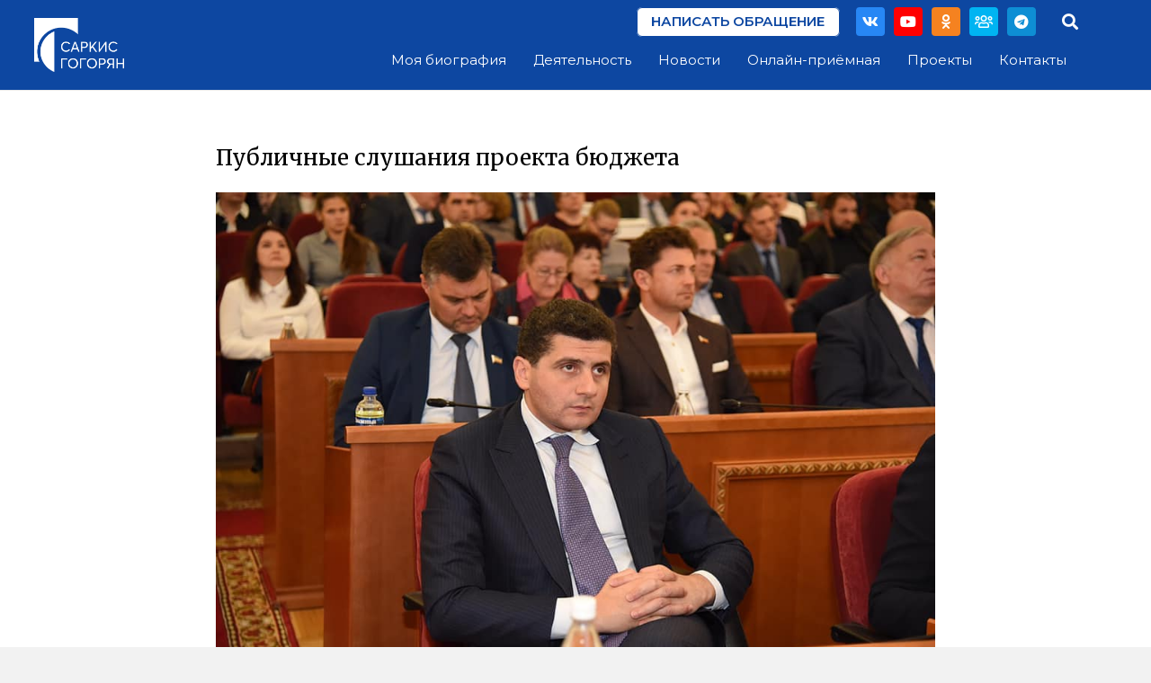

--- FILE ---
content_type: text/html; charset=UTF-8
request_url: https://gogoryan.ru/publichnye-slushanija-proekta-bjudzheta/
body_size: 15904
content:
<!DOCTYPE HTML>
<html lang="ru-RU">
<head>
	<meta charset="UTF-8">
	<title>Публичные слушания проекта бюджета &#8212; Гогорян</title>
<meta name='robots' content='max-image-preview:large' />
<link rel='dns-prefetch' href='//fonts.googleapis.com' />
<link rel='dns-prefetch' href='//s.w.org' />
<link rel="alternate" type="application/rss+xml" title="Гогорян &raquo; Лента" href="https://gogoryan.ru/feed/" />
<link rel="alternate" type="application/rss+xml" title="Гогорян &raquo; Лента комментариев" href="https://gogoryan.ru/comments/feed/" />
<meta name="viewport" content="width=device-width, initial-scale=1">
<meta name="SKYPE_TOOLBAR" content="SKYPE_TOOLBAR_PARSER_COMPATIBLE">
<meta name="theme-color" content="#f5f5f5">
		<script>
			window._wpemojiSettings = {"baseUrl":"https:\/\/s.w.org\/images\/core\/emoji\/13.1.0\/72x72\/","ext":".png","svgUrl":"https:\/\/s.w.org\/images\/core\/emoji\/13.1.0\/svg\/","svgExt":".svg","source":{"concatemoji":"https:\/\/gogoryan.ru\/wp-includes\/js\/wp-emoji-release.min.js?ver=5.8.12"}};
			!function(e,a,t){var n,r,o,i=a.createElement("canvas"),p=i.getContext&&i.getContext("2d");function s(e,t){var a=String.fromCharCode;p.clearRect(0,0,i.width,i.height),p.fillText(a.apply(this,e),0,0);e=i.toDataURL();return p.clearRect(0,0,i.width,i.height),p.fillText(a.apply(this,t),0,0),e===i.toDataURL()}function c(e){var t=a.createElement("script");t.src=e,t.defer=t.type="text/javascript",a.getElementsByTagName("head")[0].appendChild(t)}for(o=Array("flag","emoji"),t.supports={everything:!0,everythingExceptFlag:!0},r=0;r<o.length;r++)t.supports[o[r]]=function(e){if(!p||!p.fillText)return!1;switch(p.textBaseline="top",p.font="600 32px Arial",e){case"flag":return s([127987,65039,8205,9895,65039],[127987,65039,8203,9895,65039])?!1:!s([55356,56826,55356,56819],[55356,56826,8203,55356,56819])&&!s([55356,57332,56128,56423,56128,56418,56128,56421,56128,56430,56128,56423,56128,56447],[55356,57332,8203,56128,56423,8203,56128,56418,8203,56128,56421,8203,56128,56430,8203,56128,56423,8203,56128,56447]);case"emoji":return!s([10084,65039,8205,55357,56613],[10084,65039,8203,55357,56613])}return!1}(o[r]),t.supports.everything=t.supports.everything&&t.supports[o[r]],"flag"!==o[r]&&(t.supports.everythingExceptFlag=t.supports.everythingExceptFlag&&t.supports[o[r]]);t.supports.everythingExceptFlag=t.supports.everythingExceptFlag&&!t.supports.flag,t.DOMReady=!1,t.readyCallback=function(){t.DOMReady=!0},t.supports.everything||(n=function(){t.readyCallback()},a.addEventListener?(a.addEventListener("DOMContentLoaded",n,!1),e.addEventListener("load",n,!1)):(e.attachEvent("onload",n),a.attachEvent("onreadystatechange",function(){"complete"===a.readyState&&t.readyCallback()})),(n=t.source||{}).concatemoji?c(n.concatemoji):n.wpemoji&&n.twemoji&&(c(n.twemoji),c(n.wpemoji)))}(window,document,window._wpemojiSettings);
		</script>
		<style>
img.wp-smiley,
img.emoji {
	display: inline !important;
	border: none !important;
	box-shadow: none !important;
	height: 1em !important;
	width: 1em !important;
	margin: 0 .07em !important;
	vertical-align: -0.1em !important;
	background: none !important;
	padding: 0 !important;
}
</style>
	<link rel='stylesheet' id='contact-form-7-css'  href='https://gogoryan.ru/wp-content/plugins/contact-form-7/includes/css/styles.css?ver=5.5.1' media='all' />
<link rel='stylesheet' id='us-fonts-css'  href='https://fonts.googleapis.com/css?family=Merriweather%3A400%2C700%7CMontserrat%3A400%2C500%2C600&#038;display=swap&#038;ver=5.8.12' media='all' />
<link rel='stylesheet' id='us-style-css'  href='https://gogoryan.ru/wp-content/themes/Impreza/css/style.min.css?ver=8.0.5' media='all' />
<link rel='stylesheet' id='theme-style-css'  href='https://gogoryan.ru/wp-content/themes/Impreza-child/style.css?ver=8.0.5' media='all' />
<link rel='stylesheet' id='Impreza-child-css'  href='https://gogoryan.ru/wp-content/themes/Impreza-child/custom.css?ver=1634736556' media='all' />
<script src='https://gogoryan.ru/wp-includes/js/wp-embed.min.js?ver=5.8.12' id='wp-embed-js'></script>
<link rel="https://api.w.org/" href="https://gogoryan.ru/wp-json/" /><link rel="alternate" type="application/json" href="https://gogoryan.ru/wp-json/wp/v2/posts/4450" /><link rel="EditURI" type="application/rsd+xml" title="RSD" href="https://gogoryan.ru/xmlrpc.php?rsd" />
<link rel="wlwmanifest" type="application/wlwmanifest+xml" href="https://gogoryan.ru/wp-includes/wlwmanifest.xml" /> 
<meta name="generator" content="WordPress 5.8.12" />
<link rel="canonical" href="https://gogoryan.ru/publichnye-slushanija-proekta-bjudzheta/" />
<link rel='shortlink' href='https://gogoryan.ru/?p=4450' />
<link rel="alternate" type="application/json+oembed" href="https://gogoryan.ru/wp-json/oembed/1.0/embed?url=https%3A%2F%2Fgogoryan.ru%2Fpublichnye-slushanija-proekta-bjudzheta%2F" />
<link rel="alternate" type="text/xml+oembed" href="https://gogoryan.ru/wp-json/oembed/1.0/embed?url=https%3A%2F%2Fgogoryan.ru%2Fpublichnye-slushanija-proekta-bjudzheta%2F&#038;format=xml" />
<link rel="icon" type="image/png" href="/wp-content/uploads/fbrfg/favicon-48x48.png" sizes="48x48" />
<link rel="icon" type="image/svg+xml" href="/wp-content/uploads/fbrfg/favicon.svg" />
<link rel="shortcut icon" href="/wp-content/uploads/fbrfg/favicon.ico" />
<link rel="apple-touch-icon" sizes="180x180" href="/wp-content/uploads/fbrfg/apple-touch-icon.png" />
<link rel="manifest" href="/wp-content/uploads/fbrfg/site.webmanifest" />		<script>
			if ( ! /Android|webOS|iPhone|iPad|iPod|BlackBerry|IEMobile|Opera Mini/i.test( navigator.userAgent ) ) {
				var root = document.getElementsByTagName( 'html' )[ 0 ]
				root.className += " no-touch";
			}
		</script>
		<meta name="generator" content="Powered by WPBakery Page Builder - drag and drop page builder for WordPress."/>
<link rel="icon" href="https://gogoryan.ru/wp-content/uploads/2024/10/cropped-Новый-проект-13-2-32x32.png" sizes="32x32" />
<link rel="icon" href="https://gogoryan.ru/wp-content/uploads/2024/10/cropped-Новый-проект-13-2-192x192.png" sizes="192x192" />
<link rel="apple-touch-icon" href="https://gogoryan.ru/wp-content/uploads/2024/10/cropped-Новый-проект-13-2-180x180.png" />
<meta name="msapplication-TileImage" content="https://gogoryan.ru/wp-content/uploads/2024/10/cropped-Новый-проект-13-2-270x270.png" />
<noscript><style> .wpb_animate_when_almost_visible { opacity: 1; }</style></noscript>		<style id="us-icon-fonts">@font-face{font-display:block;font-style:normal;font-family:"fontawesome";font-weight:900;src:url("https://gogoryan.ru/wp-content/themes/Impreza/fonts/fa-solid-900.woff2?ver=8.0.5") format("woff2"),url("https://gogoryan.ru/wp-content/themes/Impreza/fonts/fa-solid-900.woff?ver=8.0.5") format("woff")}.fas{font-family:"fontawesome";font-weight:900}@font-face{font-display:block;font-style:normal;font-family:"fontawesome";font-weight:400;src:url("https://gogoryan.ru/wp-content/themes/Impreza/fonts/fa-regular-400.woff2?ver=8.0.5") format("woff2"),url("https://gogoryan.ru/wp-content/themes/Impreza/fonts/fa-regular-400.woff?ver=8.0.5") format("woff")}.far{font-family:"fontawesome";font-weight:400}@font-face{font-display:block;font-style:normal;font-family:"fontawesome";font-weight:300;src:url("https://gogoryan.ru/wp-content/themes/Impreza/fonts/fa-light-300.woff2?ver=8.0.5") format("woff2"),url("https://gogoryan.ru/wp-content/themes/Impreza/fonts/fa-light-300.woff?ver=8.0.5") format("woff")}.fal{font-family:"fontawesome";font-weight:300}@font-face{font-display:block;font-style:normal;font-family:"Font Awesome 5 Brands";font-weight:400;src:url("https://gogoryan.ru/wp-content/themes/Impreza/fonts/fa-brands-400.woff2?ver=8.0.5") format("woff2"),url("https://gogoryan.ru/wp-content/themes/Impreza/fonts/fa-brands-400.woff?ver=8.0.5") format("woff")}.fab{font-family:"Font Awesome 5 Brands";font-weight:400}</style>
				<style id="us-theme-options-css">:root{--color-header-middle-bg:#0D47A1;--color-header-middle-bg-grad:#0D47A1;--color-header-middle-text:#ffffff;--color-header-middle-text-hover:#039BE5;--color-header-transparent-bg:transparent;--color-header-transparent-bg-grad:transparent;--color-header-transparent-text:#0D47A1;--color-header-transparent-text-hover:#039BE5;--color-chrome-toolbar:#f5f5f5;--color-chrome-toolbar-grad:#f5f5f5;--color-header-top-bg:#f5f5f5;--color-header-top-bg-grad:#f5f5f5;--color-header-top-text:#777777;--color-header-top-text-hover:#039BE5;--color-header-top-transparent-bg:rgba(0,0,0,0.2);--color-header-top-transparent-bg-grad:rgba(0,0,0,0.2);--color-header-top-transparent-text:rgba(255,255,255,0.66);--color-header-top-transparent-text-hover:#ffffff;--color-content-bg:#ffffff;--color-content-bg-grad:#ffffff;--color-content-bg-alt:#f2f2f2;--color-content-bg-alt-grad:#f2f2f2;--color-content-border:#e5e5e5;--color-content-heading:#000000;--color-content-heading-grad:#000000;--color-content-text:#000000;--color-content-link:#039BE5;--color-content-link-hover:#0D47A1;--color-content-primary:#039BE5;--color-content-primary-grad:#039BE5;--color-content-secondary:#0D47A1;--color-content-secondary-grad:#0D47A1;--color-content-faded:#5c5c5c;--color-content-overlay:rgba(0,0,0,0.40);--color-content-overlay-grad:rgba(0,0,0,0.40);--color-alt-content-bg:#f2f2f2;--color-alt-content-bg-grad:#f2f2f2;--color-alt-content-bg-alt:#ffffff;--color-alt-content-bg-alt-grad:#ffffff;--color-alt-content-border:#dddddd;--color-alt-content-heading:#000000;--color-alt-content-heading-grad:#000000;--color-alt-content-text:#000000;--color-alt-content-link:#039BE5;--color-alt-content-link-hover:#0D47A1;--color-alt-content-primary:#039BE5;--color-alt-content-primary-grad:#039BE5;--color-alt-content-secondary:#0D47A1;--color-alt-content-secondary-grad:#0D47A1;--color-alt-content-faded:#999999;--color-alt-content-overlay:rgba(13,71,161,0.40);--color-alt-content-overlay-grad:rgba(13,71,161,0.40);--color-footer-bg:#0D47A1;--color-footer-bg-grad:#0D47A1;--color-footer-bg-alt:#f2f2f2;--color-footer-bg-alt-grad:#f2f2f2;--color-footer-border:#e5e5e5;--color-footer-text:#ffffff;--color-footer-link:#ffffff;--color-footer-link-hover:#039BE5;--color-subfooter-bg:#333333;--color-subfooter-bg-grad:#333333;--color-subfooter-bg-alt:#292929;--color-subfooter-bg-alt-grad:#292929;--color-subfooter-border:#444444;--color-subfooter-text:#999999;--color-subfooter-link:#e5e5e5;--color-subfooter-link-hover:#039BE5;--color-content-primary-faded:rgba(3,155,229,0.15);--box-shadow:0 5px 15px rgba(0,0,0,.15);--box-shadow-up:0 -5px 15px rgba(0,0,0,.15);--site-content-width:1800px;--font-body:"Montserrat",sans-serif;--font-h1:"Merriweather",serif;--font-h2:"Merriweather",serif;--font-h3:"Merriweather",serif;--font-h4:"Merriweather",serif;--font-h5:"Merriweather",serif;--font-h6:"Merriweather",serif}html,.l-header .widget,.menu-item-object-us_page_block{font-family:var(--font-body);font-weight:400;font-size:15px;line-height:24px}h1{font-family:var(--font-h1);font-weight:400;font-size:2.5rem;line-height:1.3;letter-spacing:0em;margin-bottom:1.5rem}h2{font-family:var(--font-h2);font-weight:400;font-size:2.0rem;line-height:1.2;letter-spacing:0em;margin-bottom:1.5rem}h3{font-family:var(--font-h3);font-weight:400;font-size:1.75rem;line-height:1.2;letter-spacing:0em;margin-bottom:1.5rem}.widgettitle,h4{font-family:var(--font-h4);font-weight:400;font-size:1.5rem;line-height:1.2;letter-spacing:0em;margin-bottom:1.5rem}h5{font-family:var(--font-h5);font-weight:400;font-size:1.25rem;line-height:1.2;letter-spacing:0em;margin-bottom:1.5rem}h6{font-family:var(--font-h6);font-weight:400;font-size:1.3rem;line-height:1.2;letter-spacing:0em;margin-bottom:1.5rem}@media (max-width:767px){html{font-size:15px;line-height:22px}h1{font-size:2rem}h1.vc_custom_heading:not([class*="us_custom_"]){font-size:2rem!important}h2{font-size:1.75rem}h2.vc_custom_heading:not([class*="us_custom_"]){font-size:1.75rem!important}h3{font-size:1.5rem}h3.vc_custom_heading:not([class*="us_custom_"]){font-size:1.5rem!important}h4,.widgettitle{font-size:1.25rem}h4.vc_custom_heading:not([class*="us_custom_"]){font-size:1.25rem!important}h5{font-size:1.13rem}h5.vc_custom_heading:not([class*="us_custom_"]){font-size:1.13rem!important}h6{font-size:1.1rem}h6.vc_custom_heading:not([class*="us_custom_"]){font-size:1.1rem!important}}body{background:var(--color-content-bg-alt)}.l-canvas.type_boxed,.l-canvas.type_boxed .l-subheader,.l-canvas.type_boxed~.l-footer{max-width:1200px}.l-subheader-h,.l-section-h,.l-main .aligncenter,.w-tabs-section-content-h{max-width:1800px}.post-password-form{max-width:calc(1800px + 5rem)}@media screen and (max-width:1875px){.l-main .aligncenter{max-width:calc(100vw - 5rem)}}.wpb_text_column:not(:last-child){margin-bottom:1.5rem}@media (min-width:1601px){body.usb_preview .hide_on_default{opacity:0.25!important}body:not(.usb_preview) .hide_on_default{display:none!important}}@media (min-width:801px) and (max-width:1600px){body.usb_preview .hide_on_laptops{opacity:0.25!important}body:not(.usb_preview) .hide_on_laptops{display:none!important}}@media (min-width:801px) and (max-width:800px){body.usb_preview .hide_on_tablets{opacity:0.25!important}body:not(.usb_preview) .hide_on_tablets{display:none!important}}@media (max-width:800px){body.usb_preview .hide_on_mobiles{opacity:0.25!important}body:not(.usb_preview) .hide_on_mobiles{display:none!important}}@media (max-width:1600px){.g-cols.laptops-cols_1{grid-template-columns:100%}.g-cols.laptops-cols_1.reversed>div:last-of-type{order:-1}.g-cols.laptops-cols_2{grid-template-columns:repeat(2,1fr)}.g-cols.laptops-cols_3{grid-template-columns:repeat(3,1fr)}.g-cols.laptops-cols_4{grid-template-columns:repeat(4,1fr)}.g-cols.laptops-cols_5{grid-template-columns:repeat(5,1fr)}.g-cols.laptops-cols_6{grid-template-columns:repeat(6,1fr)}.g-cols.laptops-cols_1-2{grid-template-columns:1fr 2fr}.g-cols.laptops-cols_2-1{grid-template-columns:2fr 1fr}.g-cols.laptops-cols_2-3{grid-template-columns:2fr 3fr}.g-cols.laptops-cols_3-2{grid-template-columns:3fr 2fr}.g-cols.laptops-cols_1-3{grid-template-columns:1fr 3fr}.g-cols.laptops-cols_3-1{grid-template-columns:3fr 1fr}.g-cols.laptops-cols_1-4{grid-template-columns:1fr 4fr}.g-cols.laptops-cols_4-1{grid-template-columns:4fr 1fr}.g-cols.laptops-cols_1-5{grid-template-columns:1fr 5fr}.g-cols.laptops-cols_5-1{grid-template-columns:5fr 1fr}.g-cols.laptops-cols_1-2-1{grid-template-columns:1fr 2fr 1fr}}@media (max-width:800px){.g-cols.tablets-cols_1{grid-template-columns:100%}.g-cols.tablets-cols_1.reversed>div:last-of-type{order:-1}.g-cols.tablets-cols_2{grid-template-columns:repeat(2,1fr)}.g-cols.tablets-cols_3{grid-template-columns:repeat(3,1fr)}.g-cols.tablets-cols_4{grid-template-columns:repeat(4,1fr)}.g-cols.tablets-cols_5{grid-template-columns:repeat(5,1fr)}.g-cols.tablets-cols_6{grid-template-columns:repeat(6,1fr)}.g-cols.tablets-cols_1-2{grid-template-columns:1fr 2fr}.g-cols.tablets-cols_2-1{grid-template-columns:2fr 1fr}.g-cols.tablets-cols_2-3{grid-template-columns:2fr 3fr}.g-cols.tablets-cols_3-2{grid-template-columns:3fr 2fr}.g-cols.tablets-cols_1-3{grid-template-columns:1fr 3fr}.g-cols.tablets-cols_3-1{grid-template-columns:3fr 1fr}.g-cols.tablets-cols_1-4{grid-template-columns:1fr 4fr}.g-cols.tablets-cols_4-1{grid-template-columns:4fr 1fr}.g-cols.tablets-cols_1-5{grid-template-columns:1fr 5fr}.g-cols.tablets-cols_5-1{grid-template-columns:5fr 1fr}.g-cols.tablets-cols_1-2-1{grid-template-columns:1fr 2fr 1fr}}@media (max-width:800px){.g-cols.mobiles-cols_1{grid-template-columns:100%}.g-cols.mobiles-cols_1.reversed>div:last-of-type{order:-1}.g-cols.mobiles-cols_2{grid-template-columns:repeat(2,1fr)}.g-cols.mobiles-cols_3{grid-template-columns:repeat(3,1fr)}.g-cols.mobiles-cols_4{grid-template-columns:repeat(4,1fr)}.g-cols.mobiles-cols_5{grid-template-columns:repeat(5,1fr)}.g-cols.mobiles-cols_6{grid-template-columns:repeat(6,1fr)}.g-cols.mobiles-cols_1-2{grid-template-columns:1fr 2fr}.g-cols.mobiles-cols_2-1{grid-template-columns:2fr 1fr}.g-cols.mobiles-cols_2-3{grid-template-columns:2fr 3fr}.g-cols.mobiles-cols_3-2{grid-template-columns:3fr 2fr}.g-cols.mobiles-cols_1-3{grid-template-columns:1fr 3fr}.g-cols.mobiles-cols_3-1{grid-template-columns:3fr 1fr}.g-cols.mobiles-cols_1-4{grid-template-columns:1fr 4fr}.g-cols.mobiles-cols_4-1{grid-template-columns:4fr 1fr}.g-cols.mobiles-cols_1-5{grid-template-columns:1fr 5fr}.g-cols.mobiles-cols_5-1{grid-template-columns:5fr 1fr}.g-cols.mobiles-cols_1-2-1{grid-template-columns:1fr 2fr 1fr}.g-cols:not([style*="grid-gap"]){grid-gap:1.5rem}}@media (max-width:799px){.l-canvas{overflow:hidden}.g-cols.via_flex.reversed{flex-direction:column-reverse}.g-cols.via_flex>div:not([class*=" vc_col-"]){width:100%;margin:0 0 1.5rem}.g-cols.via_grid.tablets-cols_inherit.mobiles-cols_1{grid-template-columns:100%}.g-cols.via_flex.type_boxes>div,.g-cols.via_flex.reversed>div:first-child,.g-cols.via_flex:not(.reversed)>div:last-child,.g-cols.via_flex>div.has_bg_color{margin-bottom:0}.g-cols.via_flex.type_default>.wpb_column.stretched{margin-left:-1rem;margin-right:-1rem;width:auto}.g-cols.via_flex.type_boxes>.wpb_column.stretched{margin-left:-2.5rem;margin-right:-2.5rem;width:auto}}@media (min-width:800px){.l-section.for_sidebar.at_left>div>.l-sidebar{order:-1}.vc_column_container.type_sticky>.vc_column-inner,.vc_column-inner.type_sticky>.wpb_wrapper{position:-webkit-sticky;position:sticky}.l-section.type_sticky{position:-webkit-sticky;position:sticky;top:0;z-index:11;transform:translateZ(0); transition:top 0.3s cubic-bezier(.78,.13,.15,.86) 0.1s}.l-section.type_sticky>.l-section-h{transition:padding-top 0.3s}}@media screen and (min-width:1875px){.g-cols.via_flex.type_default>.wpb_column.stretched:first-of-type{margin-left:calc( var(--site-content-width) / 2 + 1.5rem - 50vw)}.g-cols.via_flex.type_default>.wpb_column.stretched:last-of-type{margin-right:calc( var(--site-content-width) / 2 + 1.5rem - 50vw)}.g-cols.via_grid>.wpb_column.stretched:first-of-type,.g-cols.via_flex.type_boxes>.wpb_column.stretched:first-of-type{margin-left:calc( var(--site-content-width) / 2 - 50vw )}.g-cols.via_grid>.wpb_column.stretched:last-of-type,.g-cols.via_flex.type_boxes>.wpb_column.stretched:last-of-type{margin-right:calc( var(--site-content-width) / 2 - 50vw )}}@media (max-width:800px){.w-form-row.for_submit .w-btn{font-size:var(--btn-size-mobiles)!important}}a,button,input[type="submit"],.ui-slider-handle{outline:none!important}.w-toplink,.w-header-show{background:rgba(0,0,0,0.3)}.no-touch .w-toplink.active:hover,.no-touch .w-header-show:hover{background:var(--color-content-primary-grad)}button[type="submit"]:not(.w-btn),input[type="submit"]{font-family:var(--font-body);font-size:15px;line-height:1.2!important;font-weight:600;font-style:normal;text-transform:uppercase;letter-spacing:0em;border-radius:0.4em;padding:0.8em 1.8em;box-shadow:0 0em 0em rgba(0,0,0,0.2);background:var(--color-content-bg);border-color:var(--color-content-secondary);color:var(--color-content-secondary)!important}button[type="submit"]:not(.w-btn):before,input[type="submit"]{border-width:1px}.no-touch button[type="submit"]:not(.w-btn):hover,.no-touch input[type="submit"]:hover{box-shadow:0 0em 0em rgba(0,0,0,0.2);background:var(--color-content-secondary);border-color:var(--color-content-secondary);color:var(--color-content-bg)!important}.us-nav-style_1>*,.navstyle_1>.owl-nav div,.us-btn-style_1{font-family:var(--font-body);font-size:15px;line-height:1.2!important;font-weight:600;font-style:normal;text-transform:uppercase;letter-spacing:0em;border-radius:0.4em;padding:0.8em 1.8em;background:var(--color-content-bg);border-color:var(--color-content-secondary);color:var(--color-content-secondary)!important;box-shadow:0 0em 0em rgba(0,0,0,0.2)}.us-nav-style_1>*:before,.navstyle_1>.owl-nav div:before,.us-btn-style_1:before{border-width:1px}.us-nav-style_1>span.current,.no-touch .us-nav-style_1>a:hover,.no-touch .navstyle_1>.owl-nav div:hover,.no-touch .us-btn-style_1:hover{box-shadow:0 0em 0em rgba(0,0,0,0.2);background:var(--color-content-secondary);border-color:var(--color-content-secondary);color:var(--color-content-bg)!important}.us-nav-style_1>*{min-width:calc(1.2em + 2 * 0.8em)}.us-nav-style_5>*,.navstyle_5>.owl-nav div,.us-btn-style_5{font-family:var(--font-body);font-size:15px;line-height:1.20!important;font-weight:600;font-style:normal;text-transform:uppercase;letter-spacing:0em;border-radius:0.4em;padding:0.8em 1.8em;background:var(--color-content-bg);border-color:var(--color-content-secondary);color:var(--color-content-secondary)!important;box-shadow:0 0em 0em rgba(0,0,0,0.2)}.us-nav-style_5>*:before,.navstyle_5>.owl-nav div:before,.us-btn-style_5:before{border-width:2px}.us-nav-style_5>span.current,.no-touch .us-nav-style_5>a:hover,.no-touch .navstyle_5>.owl-nav div:hover,.no-touch .us-btn-style_5:hover{box-shadow:0 0em 0em rgba(0,0,0,0.2);background:var(--color-content-secondary);border-color:var(--color-content-secondary);color:var(--color-content-bg)!important}.us-nav-style_5>*{min-width:calc(1.20em + 2 * 0.8em)}.us-nav-style_3>*,.navstyle_3>.owl-nav div,.us-btn-style_3{font-family:var(--font-body);font-size:15px;line-height:1.20!important;font-weight:600;font-style:normal;text-transform:uppercase;letter-spacing:0em;border-radius:0.4em;padding:0.5em 1.1em;background:var(--color-content-bg);border-color:var(--color-content-secondary);color:var(--color-content-secondary)!important;box-shadow:0 0em 0em rgba(0,0,0,0.2)}.us-nav-style_3>*:before,.navstyle_3>.owl-nav div:before,.us-btn-style_3:before{border-width:1px}.us-nav-style_3>span.current,.no-touch .us-nav-style_3>a:hover,.no-touch .navstyle_3>.owl-nav div:hover,.no-touch .us-btn-style_3:hover{box-shadow:0 0em 0em rgba(0,0,0,0.2);background:var(--color-content-secondary);border-color:var(--color-content-secondary);color:var(--color-content-bg)!important}.us-nav-style_3>*{min-width:calc(1.20em + 2 * 0.5em)}.us-nav-style_4>*,.navstyle_4>.owl-nav div,.us-btn-style_4{font-family:var(--font-body);font-size:15px;line-height:1.20!important;font-weight:600;font-style:normal;text-transform:uppercase;letter-spacing:0em;border-radius:0.4em;padding:0.5em 1.1em;background:var(--color-content-bg);border-color:var(--color-content-secondary);color:var(--color-content-secondary)!important;box-shadow:0 0em 0em rgba(0,0,0,0.2)}.us-nav-style_4>*:before,.navstyle_4>.owl-nav div:before,.us-btn-style_4:before{border-width:1px}.us-nav-style_4>span.current,.no-touch .us-nav-style_4>a:hover,.no-touch .navstyle_4>.owl-nav div:hover,.no-touch .us-btn-style_4:hover{box-shadow:0 0em 0em rgba(0,0,0,0.2);background:var(--color-content-link);border-color:var(--color-content-secondary);color:var(--color-content-bg)!important}.us-nav-style_4>*{min-width:calc(1.20em + 2 * 0.5em)}.w-filter.state_desktop.style_drop_default .w-filter-item-title,.select2-selection,select,textarea,input:not([type="submit"]),.w-form-checkbox,.w-form-radio{font-size:1rem;font-weight:400;letter-spacing:0em;border-width:1px;border-radius:0.4em;background:var(--color-content-bg);border-color:var(--color-content-link-hover);color:var(--color-content-link-hover)}body .select2-dropdown{background:var(--color-content-bg);color:var(--color-content-link-hover)}.w-filter.state_desktop.style_drop_default .w-filter-item-title,.select2-selection,select,input:not([type="submit"]){min-height:2rem;line-height:2rem;padding:0 0.8rem}select{height:2rem}textarea{padding:calc(2rem/2 + 1px - 0.7em) 0.8rem}.w-filter.state_desktop.style_drop_default .w-filter-item-title:focus,.select2-container--open .select2-selection,select:focus,textarea:focus,input:not([type="submit"]):focus,input:focus + .w-form-checkbox,input:focus + .w-form-radio{border-color:var(--color-content-link)!important}.w-filter-item[data-ui_type="dropdown"] .w-filter-item-values:after,.w-filter.state_desktop.style_drop_default .w-filter-item-title:after,.w-order-select:after,.select2-selection__arrow:after,.w-search-form-btn,.widget_search form:after,.w-form-row-field:after{font-size:1rem;margin:0 0.8rem;color:var(--color-content-link-hover)}.w-form-row-field>i{font-size:1rem;top:calc(2rem/2);margin:1px;padding:0 0.8rem;color:var(--color-content-link-hover)}.w-form-row.with_icon input,.w-form-row.with_icon textarea,.w-form-row.with_icon select{padding-left:calc(1.8em + 0.8rem)}.w-form-row.move_label .w-form-row-label{font-size:1rem;top:calc(2rem/2 + 1px - 0.7em);margin:0 0.8rem;background-color:var(--color-content-bg);color:var(--color-content-link-hover)}.w-form-row.with_icon.move_label .w-form-row-label{margin-left:calc(1.6em + 0.8rem)}.style_phone6-1>*{background-image:url(https://gogoryan.ru/wp-content/themes/Impreza/img/phone-6-black-real.png)}.style_phone6-2>*{background-image:url(https://gogoryan.ru/wp-content/themes/Impreza/img/phone-6-white-real.png)}.style_phone6-3>*{background-image:url(https://gogoryan.ru/wp-content/themes/Impreza/img/phone-6-black-flat.png)}.style_phone6-4>*{background-image:url(https://gogoryan.ru/wp-content/themes/Impreza/img/phone-6-white-flat.png)}.leaflet-default-icon-path{background-image:url(https://gogoryan.ru/wp-content/themes/Impreza/common/css/vendor/images/marker-icon.png)}</style>
				<style id="us-header-css"> .l-subheader.at_top,.l-subheader.at_top .w-dropdown-list,.l-subheader.at_top .type_mobile .w-nav-list.level_1{background:var(--color-content-bg);color:var(--color-header-transparent-text)}.no-touch .l-subheader.at_top a:hover,.no-touch .l-header.bg_transparent .l-subheader.at_top .w-dropdown.opened a:hover{color:var(--color-header-top-text-hover)}.l-header.bg_transparent:not(.sticky) .l-subheader.at_top{background:var(--color-header-transparent-bg);color:var(--color-header-transparent-text)}.no-touch .l-header.bg_transparent:not(.sticky) .at_top .w-cart-link:hover,.no-touch .l-header.bg_transparent:not(.sticky) .at_top .w-text a:hover,.no-touch .l-header.bg_transparent:not(.sticky) .at_top .w-html a:hover,.no-touch .l-header.bg_transparent:not(.sticky) .at_top .w-nav>a:hover,.no-touch .l-header.bg_transparent:not(.sticky) .at_top .w-menu a:hover,.no-touch .l-header.bg_transparent:not(.sticky) .at_top .w-search>a:hover,.no-touch .l-header.bg_transparent:not(.sticky) .at_top .w-dropdown a:hover,.no-touch .l-header.bg_transparent:not(.sticky) .at_top .type_desktop .menu-item.level_1:hover>a{color:var(--color-header-top-text-hover)}.l-subheader.at_middle,.l-subheader.at_middle .w-dropdown-list,.l-subheader.at_middle .type_mobile .w-nav-list.level_1{background:var(--color-header-middle-bg);color:var(--color-header-middle-text)}.no-touch .l-subheader.at_middle a:hover,.no-touch .l-header.bg_transparent .l-subheader.at_middle .w-dropdown.opened a:hover{color:var(--color-header-middle-text-hover)}.l-header.bg_transparent:not(.sticky) .l-subheader.at_middle{background:var(--color-header-middle-bg);color:var(--color-header-middle-text)}.no-touch .l-header.bg_transparent:not(.sticky) .at_middle .w-cart-link:hover,.no-touch .l-header.bg_transparent:not(.sticky) .at_middle .w-text a:hover,.no-touch .l-header.bg_transparent:not(.sticky) .at_middle .w-html a:hover,.no-touch .l-header.bg_transparent:not(.sticky) .at_middle .w-nav>a:hover,.no-touch .l-header.bg_transparent:not(.sticky) .at_middle .w-menu a:hover,.no-touch .l-header.bg_transparent:not(.sticky) .at_middle .w-search>a:hover,.no-touch .l-header.bg_transparent:not(.sticky) .at_middle .w-dropdown a:hover,.no-touch .l-header.bg_transparent:not(.sticky) .at_middle .type_desktop .menu-item.level_1:hover>a{color:var(--color-header-middle-text-hover)}.l-subheader.at_bottom,.l-subheader.at_bottom .w-dropdown-list,.l-subheader.at_bottom .type_mobile .w-nav-list.level_1{background:var(--color-header-middle-bg);color:var(--color-header-middle-text)}.no-touch .l-subheader.at_bottom a:hover,.no-touch .l-header.bg_transparent .l-subheader.at_bottom .w-dropdown.opened a:hover{color:var(--color-header-middle-text-hover)}.l-header.bg_transparent:not(.sticky) .l-subheader.at_bottom{background:var(--color-header-transparent-bg);color:var(--color-header-transparent-text)}.no-touch .l-header.bg_transparent:not(.sticky) .at_bottom .w-cart-link:hover,.no-touch .l-header.bg_transparent:not(.sticky) .at_bottom .w-text a:hover,.no-touch .l-header.bg_transparent:not(.sticky) .at_bottom .w-html a:hover,.no-touch .l-header.bg_transparent:not(.sticky) .at_bottom .w-nav>a:hover,.no-touch .l-header.bg_transparent:not(.sticky) .at_bottom .w-menu a:hover,.no-touch .l-header.bg_transparent:not(.sticky) .at_bottom .w-search>a:hover,.no-touch .l-header.bg_transparent:not(.sticky) .at_bottom .w-dropdown a:hover,.no-touch .l-header.bg_transparent:not(.sticky) .at_bottom .type_desktop .menu-item.level_1:hover>a{color:var(--color-header-transparent-text-hover)}.header_ver .l-header{background:var(--color-header-middle-bg);color:var(--color-header-middle-text)}@media (min-width:900px){.hidden_for_default{display:none!important}.l-subheader.at_top{display:none}.l-subheader.at_bottom{display:none}.l-header{position:relative;z-index:111;width:100%}.l-subheader{margin:0 auto}.l-subheader.width_full{padding-left:1.5rem;padding-right:1.5rem}.l-subheader-h{display:flex;align-items:center;position:relative;margin:0 auto;height:inherit}.w-header-show{display:none}.l-header.pos_fixed{position:fixed;left:0}.l-header.pos_fixed:not(.notransition) .l-subheader{transition-property:transform,background,box-shadow,line-height,height;transition-duration:0.3s;transition-timing-function:cubic-bezier(.78,.13,.15,.86)}.header_hor .l-header.sticky_auto_hide{transition:transform 0.3s cubic-bezier(.78,.13,.15,.86) 0.1s}.header_hor .l-header.sticky_auto_hide.down{transform:translateY(-110%)}.l-header.bg_transparent:not(.sticky) .l-subheader{box-shadow:none!important;background:none}.l-header.bg_transparent~.l-main .l-section.width_full.height_auto:first-of-type>.l-section-h{padding-top:0!important;padding-bottom:0!important}.l-header.pos_static.bg_transparent{position:absolute;left:0}.l-subheader.width_full .l-subheader-h{max-width:none!important}.headerinpos_above .l-header.pos_fixed{overflow:hidden;transition:transform 0.3s;transform:translate3d(0,-100%,0)}.headerinpos_above .l-header.pos_fixed.sticky{overflow:visible;transform:none}.headerinpos_above .l-header.pos_fixed~.l-section>.l-section-h,.headerinpos_above .l-header.pos_fixed~.l-main .l-section:first-of-type>.l-section-h{padding-top:0!important}.l-header.shadow_thin .l-subheader.at_middle,.l-header.shadow_thin .l-subheader.at_bottom{box-shadow:0 1px 0 rgba(0,0,0,0.08)}.l-header.shadow_wide .l-subheader.at_middle,.l-header.shadow_wide .l-subheader.at_bottom{box-shadow:0 3px 5px -1px rgba(0,0,0,0.1),0 2px 1px -1px rgba(0,0,0,0.05)}.header_hor .l-subheader-cell>.w-cart{margin-left:0;margin-right:0}.l-header:before{content:'100'}.l-header.sticky:before{content:'50'}.l-subheader.at_top{line-height:50px;height:50px}.l-header.sticky .l-subheader.at_top{line-height:0px;height:0px;overflow:hidden}.l-subheader.at_middle{line-height:100px;height:100px}.l-header.sticky .l-subheader.at_middle{line-height:50px;height:50px}.l-subheader.at_bottom{line-height:50px;height:50px}.l-header.sticky .l-subheader.at_bottom{line-height:50px;height:50px}.l-subheader.with_centering .l-subheader-cell.at_left,.l-subheader.with_centering .l-subheader-cell.at_right{flex-basis:100px}.l-header.pos_fixed~.l-main>.l-section:first-of-type>.l-section-h,.headerinpos_below .l-header.pos_fixed~.l-main>.l-section:nth-of-type(2)>.l-section-h,.l-header.pos_static.bg_transparent~.l-main>.l-section:first-of-type>.l-section-h{padding-top:100px}.headerinpos_bottom .l-header.pos_fixed~.l-main>.l-section:first-of-type>.l-section-h{padding-bottom:100px}.l-header.bg_transparent~.l-main .l-section.valign_center:not(.height_auto):first-of-type>.l-section-h{top:-50px}.headerinpos_bottom .l-header.pos_fixed.bg_transparent~.l-main .l-section.valign_center:not(.height_auto):first-of-type>.l-section-h{top:50px}.menu-item-object-us_page_block{max-height:calc(100vh - 100px)}.l-header.pos_fixed:not(.down)~.l-main .l-section.type_sticky{top:50px}.admin-bar .l-header.pos_fixed:not(.down)~.l-main .l-section.type_sticky{top:82px}.l-header.pos_fixed.sticky:not(.down)~.l-main .l-section.type_sticky:first-of-type>.l-section-h{padding-top:50px}.l-header.pos_fixed~.l-main .vc_column-inner.type_sticky>.wpb_wrapper,.l-header.pos_fixed~.l-main .type_sticky>.vc_column-inner{top:calc(50px + 4rem)}.l-header.pos_fixed~.l-main .woocommerce .cart-collaterals,.l-header.pos_fixed~.l-main .woocommerce-checkout #order_review{top:50px}.l-header.pos_static.bg_solid~.l-main .l-section.full_height:first-of-type{min-height:calc(100vh - 100px)}.admin-bar .l-header.pos_static.bg_solid~.l-main .l-section.full_height:first-of-type{min-height:calc(100vh - 132px)}.l-header.pos_fixed:not(.sticky_auto_hide)~.l-main .l-section.full_height:not(:first-of-type){min-height:calc(100vh - 50px)}.admin-bar .l-header.pos_fixed:not(.sticky_auto_hide)~.l-main .l-section.full_height:not(:first-of-type){min-height:calc(100vh - 82px)}.headerinpos_below .l-header.pos_fixed:not(.sticky){position:absolute;top:100%}.headerinpos_bottom .l-header.pos_fixed:not(.sticky){position:absolute;top:100vh}.headerinpos_below .l-header.pos_fixed~.l-main>.l-section:first-of-type>.l-section-h,.headerinpos_bottom .l-header.pos_fixed~.l-main>.l-section:first-of-type>.l-section-h{padding-top:0!important}.headerinpos_below .l-header.pos_fixed~.l-main .l-section.full_height:nth-of-type(2){min-height:100vh}.admin-bar.headerinpos_below .l-header.pos_fixed~.l-main .l-section.full_height:nth-of-type(2){min-height:calc(100vh - 32px)}.headerinpos_bottom .l-header.pos_fixed:not(.sticky) .w-cart-dropdown,.headerinpos_bottom .l-header.pos_fixed:not(.sticky) .w-nav.type_desktop .w-nav-list.level_2{bottom:100%;transform-origin:0 100%}.headerinpos_bottom .l-header.pos_fixed:not(.sticky) .w-nav.type_mobile.m_layout_dropdown .w-nav-list.level_1{top:auto;bottom:100%;box-shadow:0 -3px 3px rgba(0,0,0,0.1)}.headerinpos_bottom .l-header.pos_fixed:not(.sticky) .w-nav.type_desktop .w-nav-list.level_3,.headerinpos_bottom .l-header.pos_fixed:not(.sticky) .w-nav.type_desktop .w-nav-list.level_4{top:auto;bottom:0;transform-origin:0 100%}.headerinpos_bottom .l-header.pos_fixed:not(.sticky) .w-dropdown-list{top:auto;bottom:-0.4em;padding-top:0.4em;padding-bottom:2.4em}}@media (min-width:900px) and (max-width:899px){.hidden_for_tablets{display:none!important}.l-subheader.at_top{display:none}.l-header{position:relative;z-index:111;width:100%}.l-subheader{margin:0 auto}.l-subheader.width_full{padding-left:1.5rem;padding-right:1.5rem}.l-subheader-h{display:flex;align-items:center;position:relative;margin:0 auto;height:inherit}.w-header-show{display:none}.l-header.pos_fixed{position:fixed;left:0}.l-header.pos_fixed:not(.notransition) .l-subheader{transition-property:transform,background,box-shadow,line-height,height;transition-duration:0.3s;transition-timing-function:cubic-bezier(.78,.13,.15,.86)}.header_hor .l-header.sticky_auto_hide{transition:transform 0.3s cubic-bezier(.78,.13,.15,.86) 0.1s}.header_hor .l-header.sticky_auto_hide.down{transform:translateY(-110%)}.l-header.bg_transparent:not(.sticky) .l-subheader{box-shadow:none!important;background:none}.l-header.bg_transparent~.l-main .l-section.width_full.height_auto:first-of-type>.l-section-h{padding-top:0!important;padding-bottom:0!important}.l-header.pos_static.bg_transparent{position:absolute;left:0}.l-subheader.width_full .l-subheader-h{max-width:none!important}.headerinpos_above .l-header.pos_fixed{overflow:hidden;transition:transform 0.3s;transform:translate3d(0,-100%,0)}.headerinpos_above .l-header.pos_fixed.sticky{overflow:visible;transform:none}.headerinpos_above .l-header.pos_fixed~.l-section>.l-section-h,.headerinpos_above .l-header.pos_fixed~.l-main .l-section:first-of-type>.l-section-h{padding-top:0!important}.l-header.shadow_thin .l-subheader.at_middle,.l-header.shadow_thin .l-subheader.at_bottom{box-shadow:0 1px 0 rgba(0,0,0,0.08)}.l-header.shadow_wide .l-subheader.at_middle,.l-header.shadow_wide .l-subheader.at_bottom{box-shadow:0 3px 5px -1px rgba(0,0,0,0.1),0 2px 1px -1px rgba(0,0,0,0.05)}.header_hor .l-subheader-cell>.w-cart{margin-left:0;margin-right:0}.l-subheader.at_top{line-height:60px;height:60px}.l-header.sticky .l-subheader.at_top{line-height:0px;height:0px;overflow:hidden}.l-header:before{content:'150'}.l-header.sticky:before{content:'100'}.l-subheader.at_middle{line-height:100px;height:100px}.l-header.sticky .l-subheader.at_middle{line-height:50px;height:50px}.l-subheader.at_bottom{line-height:50px;height:50px}.l-header.sticky .l-subheader.at_bottom{line-height:50px;height:50px}.l-subheader.with_centering_tablets .l-subheader-cell.at_left,.l-subheader.with_centering_tablets .l-subheader-cell.at_right{flex-basis:100px}.l-header.pos_fixed~.l-main>.l-section:first-of-type>.l-section-h,.l-header.pos_static.bg_transparent~.l-main>.l-section:first-of-type>.l-section-h{padding-top:150px}.l-header.bg_transparent~.l-main .l-section.valign_center:first-of-type>.l-section-h{top:-75px}.l-header.pos_static.bg_solid~.l-main .l-section.full_height:first-of-type{min-height:calc(100vh - 150px)}.l-header.pos_fixed:not(.sticky_auto_hide)~.l-main .l-section.full_height:not(:first-of-type){min-height:calc(100vh - 100px)}}@media (max-width:899px) and (min-width:800px){.l-header.pos_fixed~.l-main .l-section.type_sticky{top:100px}.admin-bar .l-header.pos_fixed~.l-main .l-section.type_sticky{top:132px}.l-header.pos_fixed.sticky:not(.down)~.l-main .l-section.type_sticky:first-of-type>.l-section-h{padding-top:100px}}@media (max-width:899px){.hidden_for_mobiles{display:none!important}.l-subheader.at_top{display:none}.l-subheader.at_bottom{display:none}.l-header{position:relative;z-index:111;width:100%}.l-subheader{margin:0 auto}.l-subheader.width_full{padding-left:1.5rem;padding-right:1.5rem}.l-subheader-h{display:flex;align-items:center;position:relative;margin:0 auto;height:inherit}.w-header-show{display:none}.l-header.pos_fixed{position:fixed;left:0}.l-header.pos_fixed:not(.notransition) .l-subheader{transition-property:transform,background,box-shadow,line-height,height;transition-duration:0.3s;transition-timing-function:cubic-bezier(.78,.13,.15,.86)}.header_hor .l-header.sticky_auto_hide{transition:transform 0.3s cubic-bezier(.78,.13,.15,.86) 0.1s}.header_hor .l-header.sticky_auto_hide.down{transform:translateY(-110%)}.l-header.bg_transparent:not(.sticky) .l-subheader{box-shadow:none!important;background:none}.l-header.bg_transparent~.l-main .l-section.width_full.height_auto:first-of-type>.l-section-h{padding-top:0!important;padding-bottom:0!important}.l-header.pos_static.bg_transparent{position:absolute;left:0}.l-subheader.width_full .l-subheader-h{max-width:none!important}.headerinpos_above .l-header.pos_fixed{overflow:hidden;transition:transform 0.3s;transform:translate3d(0,-100%,0)}.headerinpos_above .l-header.pos_fixed.sticky{overflow:visible;transform:none}.headerinpos_above .l-header.pos_fixed~.l-section>.l-section-h,.headerinpos_above .l-header.pos_fixed~.l-main .l-section:first-of-type>.l-section-h{padding-top:0!important}.l-header.shadow_thin .l-subheader.at_middle,.l-header.shadow_thin .l-subheader.at_bottom{box-shadow:0 1px 0 rgba(0,0,0,0.08)}.l-header.shadow_wide .l-subheader.at_middle,.l-header.shadow_wide .l-subheader.at_bottom{box-shadow:0 3px 5px -1px rgba(0,0,0,0.1),0 2px 1px -1px rgba(0,0,0,0.05)}.header_hor .l-subheader-cell>.w-cart{margin-left:0;margin-right:0}.l-header:before{content:'50'}.l-header.sticky:before{content:'50'}.l-subheader.at_top{line-height:40px;height:40px}.l-header.sticky .l-subheader.at_top{line-height:40px;height:40px}.l-subheader.at_middle{line-height:50px;height:50px}.l-header.sticky .l-subheader.at_middle{line-height:50px;height:50px}.l-subheader.at_bottom{line-height:50px;height:50px}.l-header.sticky .l-subheader.at_bottom{line-height:50px;height:50px}.l-subheader.with_centering_mobiles .l-subheader-cell.at_left,.l-subheader.with_centering_mobiles .l-subheader-cell.at_right{flex-basis:100px}.l-header.pos_fixed~.l-main>.l-section:first-of-type>.l-section-h,.l-header.pos_static.bg_transparent~.l-main>.l-section:first-of-type>.l-section-h{padding-top:50px}.l-header.bg_transparent~.l-main .l-section.valign_center:first-of-type>.l-section-h{top:-25px}.l-header.pos_static.bg_solid~.l-main .l-section.full_height:first-of-type{min-height:calc(100vh - 50px)}.l-header.pos_fixed:not(.sticky_auto_hide)~.l-main .l-section.full_height:not(:first-of-type){min-height:calc(100vh - 50px)}}@media (min-width:900px){.ush_image_1{height:60px!important}.l-header.sticky .ush_image_1{height:40px!important}}@media (min-width:900px) and (max-width:899px){.ush_image_1{height:60px!important}.l-header.sticky .ush_image_1{height:40px!important}}@media (max-width:899px){.ush_image_1{height:40px!important}.l-header.sticky .ush_image_1{height:40px!important}}.header_hor .ush_menu_2.type_desktop .menu-item.level_1>a:not(.w-btn){padding-left:15px;padding-right:15px}.header_hor .ush_menu_2.type_desktop .menu-item.level_1>a.w-btn{margin-left:15px;margin-right:15px}.header_ver .ush_menu_2.type_desktop .menu-item.level_1>a:not(.w-btn){padding-top:15px;padding-bottom:15px}.header_ver .ush_menu_2.type_desktop .menu-item.level_1>a.w-btn{margin-top:15px;margin-bottom:15px}.ush_menu_2.type_desktop .menu-item:not(.level_1){font-size:1rem}.ush_menu_2.type_mobile .w-nav-anchor.level_1,.ush_menu_2.type_mobile .w-nav-anchor.level_1 + .w-nav-arrow{font-size:1.1rem}.ush_menu_2.type_mobile .w-nav-anchor:not(.level_1),.ush_menu_2.type_mobile .w-nav-anchor:not(.level_1) + .w-nav-arrow{font-size:0.9rem}@media (min-width:900px){.ush_menu_2 .w-nav-icon{font-size:24px}}@media (min-width:900px) and (max-width:899px){.ush_menu_2 .w-nav-icon{font-size:24px}}@media (max-width:899px){.ush_menu_2 .w-nav-icon{font-size:24px}}.ush_menu_2 .w-nav-icon>div{border-width:3px}@media screen and (max-width:899px){.w-nav.ush_menu_2>.w-nav-list.level_1{display:none}.ush_menu_2 .w-nav-control{display:block}}.ush_menu_2 .menu-item.level_1>a:not(.w-btn):focus,.no-touch .ush_menu_2 .menu-item.level_1.opened>a:not(.w-btn),.no-touch .ush_menu_2 .menu-item.level_1:hover>a:not(.w-btn){background:transparent;color:var(--color-header-middle-text-hover)}.ush_menu_2 .menu-item.level_1.current-menu-item>a:not(.w-btn),.ush_menu_2 .menu-item.level_1.current-menu-ancestor>a:not(.w-btn),.ush_menu_2 .menu-item.level_1.current-page-ancestor>a:not(.w-btn){background:transparent;color:var(--color-header-middle-text-hover)}.l-header.bg_transparent:not(.sticky) .ush_menu_2.type_desktop .menu-item.level_1.current-menu-item>a:not(.w-btn),.l-header.bg_transparent:not(.sticky) .ush_menu_2.type_desktop .menu-item.level_1.current-menu-ancestor>a:not(.w-btn),.l-header.bg_transparent:not(.sticky) .ush_menu_2.type_desktop .menu-item.level_1.current-page-ancestor>a:not(.w-btn){background:transparent;color:var(--color-header-transparent-text-hover)}.ush_menu_2 .w-nav-list:not(.level_1){background:var(--color-header-middle-bg);color:var(--color-header-middle-text)}.no-touch .ush_menu_2 .menu-item:not(.level_1)>a:focus,.no-touch .ush_menu_2 .menu-item:not(.level_1):hover>a{background:transparent;color:var(--color-header-middle-text-hover)}.ush_menu_2 .menu-item:not(.level_1).current-menu-item>a,.ush_menu_2 .menu-item:not(.level_1).current-menu-ancestor>a,.ush_menu_2 .menu-item:not(.level_1).current-page-ancestor>a{background:transparent;color:var(--color-header-middle-text-hover)}.header_hor .ush_menu_1.type_desktop .menu-item.level_1>a:not(.w-btn){padding-left:20px;padding-right:20px}.header_hor .ush_menu_1.type_desktop .menu-item.level_1>a.w-btn{margin-left:20px;margin-right:20px}.header_ver .ush_menu_1.type_desktop .menu-item.level_1>a:not(.w-btn){padding-top:20px;padding-bottom:20px}.header_ver .ush_menu_1.type_desktop .menu-item.level_1>a.w-btn{margin-top:20px;margin-bottom:20px}.ush_menu_1.type_desktop .menu-item:not(.level_1){font-size:1rem}.ush_menu_1.type_mobile .w-nav-anchor.level_1,.ush_menu_1.type_mobile .w-nav-anchor.level_1 + .w-nav-arrow{font-size:1.1rem}.ush_menu_1.type_mobile .w-nav-anchor:not(.level_1),.ush_menu_1.type_mobile .w-nav-anchor:not(.level_1) + .w-nav-arrow{font-size:0.9rem}@media (min-width:900px){.ush_menu_1 .w-nav-icon{font-size:24px}}@media (min-width:900px) and (max-width:899px){.ush_menu_1 .w-nav-icon{font-size:24px}}@media (max-width:899px){.ush_menu_1 .w-nav-icon{font-size:24px}}.ush_menu_1 .w-nav-icon>div{border-width:3px}@media screen and (max-width:899px){.w-nav.ush_menu_1>.w-nav-list.level_1{display:none}.ush_menu_1 .w-nav-control{display:block}}.ush_menu_1 .menu-item.level_1>a:not(.w-btn):focus,.no-touch .ush_menu_1 .menu-item.level_1.opened>a:not(.w-btn),.no-touch .ush_menu_1 .menu-item.level_1:hover>a:not(.w-btn){background:transparent;color:var(--color-header-middle-text-hover)}.ush_menu_1 .menu-item.level_1.current-menu-item>a:not(.w-btn),.ush_menu_1 .menu-item.level_1.current-menu-ancestor>a:not(.w-btn),.ush_menu_1 .menu-item.level_1.current-page-ancestor>a:not(.w-btn){background:transparent;color:var(--color-header-middle-text-hover)}.l-header.bg_transparent:not(.sticky) .ush_menu_1.type_desktop .menu-item.level_1.current-menu-item>a:not(.w-btn),.l-header.bg_transparent:not(.sticky) .ush_menu_1.type_desktop .menu-item.level_1.current-menu-ancestor>a:not(.w-btn),.l-header.bg_transparent:not(.sticky) .ush_menu_1.type_desktop .menu-item.level_1.current-page-ancestor>a:not(.w-btn){background:transparent;color:var(--color-header-transparent-text-hover)}.ush_menu_1 .w-nav-list:not(.level_1){background:var(--color-header-middle-bg);color:var(--color-header-middle-text)}.no-touch .ush_menu_1 .menu-item:not(.level_1)>a:focus,.no-touch .ush_menu_1 .menu-item:not(.level_1):hover>a{background:transparent;color:var(--color-header-middle-text-hover)}.ush_menu_1 .menu-item:not(.level_1).current-menu-item>a,.ush_menu_1 .menu-item:not(.level_1).current-menu-ancestor>a,.ush_menu_1 .menu-item:not(.level_1).current-page-ancestor>a{background:transparent;color:var(--color-header-middle-text-hover)}.ush_search_2 .w-search-form{background:var(--color-content-bg);color:var(--color-content-text)}@media (min-width:900px){.ush_search_2.layout_simple{max-width:240px}.ush_search_2.layout_modern.active{width:240px}.ush_search_2{font-size:18px}}@media (min-width:900px) and (max-width:899px){.ush_search_2.layout_simple{max-width:200px}.ush_search_2.layout_modern.active{width:200px}.ush_search_2{font-size:18px}}@media (max-width:899px){.ush_search_2{font-size:18px}}.ush_search_1 .w-search-form{background:var(--color-content-bg);color:var(--color-content-text)}@media (min-width:900px){.ush_search_1.layout_simple{max-width:240px}.ush_search_1.layout_modern.active{width:240px}.ush_search_1{font-size:18px}}@media (min-width:900px) and (max-width:899px){.ush_search_1.layout_simple{max-width:200px}.ush_search_1.layout_modern.active{width:200px}.ush_search_1{font-size:20px}}@media (max-width:899px){.ush_search_1{font-size:22px}}.ush_socials_1 .w-socials-list{margin:-0em}.ush_socials_1 .w-socials-item{padding:0em}.ush_search_2{width:15!important;height:15!important;max-width:15!important;max-height:15!important;min-width:15!important;min-height:15!important;margin-left:0!important;padding-left:0!important}</style>
		<style id="us-design-options-css">.us_custom_2c45f91b{max-width:800px!important;margin-left:auto!important;margin-right:auto!important}.us_custom_a6ceb248{font-size:24px!important}.us_custom_91e11ea4{padding-bottom:3rem!important}.us_custom_c1301873{max-width:270px!important}.us_custom_164eff32{width:1!important;max-width:1!important;min-width:0!important}.us_custom_9060c13c{font-size:12px!important;margin-left:0!important;padding-left:0!important}.us_custom_f73f4019{font-size:16px!important}@media (min-width:801px) and (max-width:1600px){.us_custom_9060c13c{font-size:14px!important}}@media (max-width:800px){.us_custom_9060c13c{font-size:14px!important}.us_custom_1e391084{margin-top:1.5rem!important}}</style></head>
<body class="post-template-default single single-post postid-4450 single-format-standard wp-embed-responsive l-body Impreza_8.0.5 us-core_8.0.5 header_hor headerinpos_top state_default wpb-js-composer js-comp-ver-6.7.0 vc_responsive" itemscope itemtype="https://schema.org/WebPage">

<div class="l-canvas type_wide">
	<header id="page-header" class="l-header pos_fixed shadow_thin bg_solid id_33" itemscope itemtype="https://schema.org/WPHeader"><div class="l-subheader at_top"><div class="l-subheader-h"><div class="l-subheader-cell at_left"></div><div class="l-subheader-cell at_center"></div><div class="l-subheader-cell at_right"></div></div></div><div class="l-subheader at_middle"><div class="l-subheader-h"><div class="l-subheader-cell at_left"><div class="w-image hidden_for_laptops ush_image_1"><a href="/" aria-label="Ссылка" class="w-image-h"><img width="382" height="229" src="https://gogoryan.ru/wp-content/uploads/2021/07/logo_sarkis-gogoryan-white.png" class="attachment-full size-full" alt="" loading="lazy" srcset="https://gogoryan.ru/wp-content/uploads/2021/07/logo_sarkis-gogoryan-white.png 382w, https://gogoryan.ru/wp-content/uploads/2021/07/logo_sarkis-gogoryan-white-300x180.png 300w, https://gogoryan.ru/wp-content/uploads/2021/07/logo_sarkis-gogoryan-white-80x48.png 80w" sizes="(max-width: 382px) 100vw, 382px" /></a></div></div><div class="l-subheader-cell at_center"></div><div class="l-subheader-cell at_right"><div class="w-vwrapper hidden_for_laptops hidden_for_mobiles ush_vwrapper_1 align_right valign_middle" style="--vwrapper-gap:0.1rem"><div class="w-hwrapper hide-for-sticky hidden_for_laptops ush_hwrapper_1 align_none valign_top" style="--hwrapper-gap:1.20rem"><a class="w-btn us-btn-style_3 hidden_for_laptops hidden_for_mobiles ush_btn_1 message" href="#message"><span class="w-btn-label">Написать обращение</span></a><div class="w-html hidden_for_laptops ush_html_1"><section class="l-section wpb_row height_auto width_full"><div class="l-section-h i-cf"><div class="g-cols via_grid cols_1 laptops-cols_inherit tablets-cols_inherit mobiles-cols_1 valign_top type_default"><div class="wpb_column vc_column_container"><div class="vc_column-inner"><div class="w-socials us_custom_f73f4019 color_brand shape_rounded style_colored hover_fade" style="--gap:5px"><div class="w-socials-list"><div class="w-socials-item vk"><a class="w-socials-item-link" href="https://vk.com/id629532355" target="_blank" rel="noopener nofollow" title="Vkontakte" aria-label="Vkontakte"><span class="w-socials-item-link-hover"></span><i class="fab fa-vk"></i></a><div class="w-socials-item-popup"><span>Vkontakte</span></div></div><div class="w-socials-item youtube"><a class="w-socials-item-link" href="https://www.youtube.com/channel/UCK_XG39WeYTYeChmSHrnHOQ" target="_blank" rel="noopener nofollow" title="YouTube" aria-label="YouTube"><span class="w-socials-item-link-hover"></span><i class="fab fa-youtube"></i></a><div class="w-socials-item-popup"><span>YouTube</span></div></div><div class="w-socials-item odnoklassniki"><a class="w-socials-item-link" href="https://ok.ru/profile/581331774864" target="_blank" rel="noopener nofollow" title="Odnoklassniki" aria-label="Odnoklassniki"><span class="w-socials-item-link-hover"></span><i class="fab fa-odnoklassniki"></i></a><div class="w-socials-item-popup"><span>Odnoklassniki</span></div></div><div class="w-socials-item custom"><a class="w-socials-item-link" href="https://ideputat.er.ru/user/169035" target="_blank" rel="noopener nofollow" style="color:#00B4F2" title="Партия" aria-label="Партия"><span class="w-socials-item-link-hover" style="background:#00B4F2;"></span><i class="far fa-users"></i></a><div class="w-socials-item-popup"><span>Партия</span></div></div><div class="w-socials-item telegram"><a class="w-socials-item-link" href="https://t.me/sarkis_gogoryan" target="_blank" rel="noopener nofollow" title="Telegram" aria-label="Telegram"><span class="w-socials-item-link-hover"></span><i class="fab fa-telegram"></i></a><div class="w-socials-item-popup"><span>Telegram</span></div></div></div></div></div></div></div></div></section>
</div><div class="w-search hidden_for_laptops ush_search_2 layout_modern"><a class="w-search-open" aria-label="Поиск" href="javascript:void(0);"><i class="fas fa-search"></i></a><div class="w-search-form"><form class="w-form-row for_text" action="https://gogoryan.ru/" method="get"><div class="w-form-row-field"><input type="text" name="s" id="us_form_search_s" placeholder="Поиск" aria-label="Поиск" value/></div><a class="w-search-close" aria-label="Закрыть" href="javascript:void(0);"></a></form></div></div></div><div class="w-hwrapper hidden_for_laptops ush_hwrapper_2 align_none valign_middle" style="--hwrapper-gap:1.20rem"><nav class="w-nav type_desktop hidden_for_laptops ush_menu_2 spread dropdown_height m_align_none m_layout_dropdown" itemscope itemtype="https://schema.org/SiteNavigationElement"><a class="w-nav-control" aria-label="Меню" href="javascript:void(0);"><div class="w-nav-icon"><div></div></div></a><ul class="w-nav-list level_1 hide_for_mobiles hover_simple"><li id="menu-item-6405" class="menu-item menu-item-type-post_type menu-item-object-page w-nav-item level_1 menu-item-6405"><a class="w-nav-anchor level_1" href="https://gogoryan.ru/moja-biografija/"><span class="w-nav-title">Моя биография</span><span class="w-nav-arrow"></span></a></li><li id="menu-item-6404" class="menu-item menu-item-type-post_type menu-item-object-page w-nav-item level_1 menu-item-6404"><a class="w-nav-anchor level_1" href="https://gogoryan.ru/dejatelnost/"><span class="w-nav-title">Деятельность</span><span class="w-nav-arrow"></span></a></li><li id="menu-item-6420" class="menu-item menu-item-type-post_type menu-item-object-page w-nav-item level_1 menu-item-6420"><a class="w-nav-anchor level_1" href="https://gogoryan.ru/novosti/"><span class="w-nav-title">Новости</span><span class="w-nav-arrow"></span></a></li><li id="menu-item-6403" class="menu-item menu-item-type-post_type menu-item-object-page w-nav-item level_1 menu-item-6403"><a class="w-nav-anchor level_1" href="https://gogoryan.ru/onlajn-prijomnaja/"><span class="w-nav-title">Онлайн-приёмная</span><span class="w-nav-arrow"></span></a></li><li id="menu-item-6419" class="menu-item menu-item-type-post_type menu-item-object-page w-nav-item level_1 menu-item-6419"><a class="w-nav-anchor level_1" href="https://gogoryan.ru/proekty/"><span class="w-nav-title">Проекты</span><span class="w-nav-arrow"></span></a></li><li id="menu-item-6402" class="menu-item menu-item-type-post_type menu-item-object-page w-nav-item level_1 menu-item-6402"><a class="w-nav-anchor level_1" href="https://gogoryan.ru/kontakty/"><span class="w-nav-title">Контакты</span><span class="w-nav-arrow"></span></a></li><li class="w-nav-close"></li></ul><div class="w-nav-options hidden" onclick='return {&quot;mobileWidth&quot;:900,&quot;mobileBehavior&quot;:1}'></div></nav><div class="w-popup hidden_for_laptops ush_popup_2 align_none"><span class="w-popup-trigger type_selector" data-selector=".message"></span><div class="w-popup-overlay" style="background:rgba(0,0,0,0.85);"></div><div class="w-popup-wrap"><div class="w-popup-box animation_fadeIn with_title" style="width:600px;"><div class="w-popup-box-h"><div class="w-popup-box-title" style="color:var(--color-content-heading);background:var(--color-content-bg-alt);">Написать обращение</div><div class="w-popup-box-content" style="padding:5%;background:var(--color-content-bg);color:var(--color-content-text);"><p><section class="l-section wpb_row height_auto width_full"><div class="l-section-h i-cf"><div class="g-cols via_grid cols_1 laptops-cols_inherit tablets-cols_inherit mobiles-cols_1 valign_top type_default"><div class="wpb_column vc_column_container"><div class="vc_column-inner"><div role="form" class="wpcf7" id="wpcf7-f4-o1" lang="ru-RU" dir="ltr">
<div class="screen-reader-response"><p role="status" aria-live="polite" aria-atomic="true"></p> <ul></ul></div>
<form action="/publichnye-slushanija-proekta-bjudzheta/#wpcf7-f4-o1" method="post" class="wpcf7-form init" enctype="multipart/form-data" novalidate="novalidate" data-status="init">
<div style="display: none;">
<input type="hidden" name="_wpcf7" value="4" />
<input type="hidden" name="_wpcf7_version" value="5.5.1" />
<input type="hidden" name="_wpcf7_locale" value="ru_RU" />
<input type="hidden" name="_wpcf7_unit_tag" value="wpcf7-f4-o1" />
<input type="hidden" name="_wpcf7_container_post" value="0" />
<input type="hidden" name="_wpcf7_posted_data_hash" value="" />
</div>
<p><span class="wpcf7-form-control-wrap your-name"><input type="text" name="your-name" value="" size="40" class="wpcf7-form-control wpcf7-text wpcf7-validates-as-required" aria-required="true" aria-invalid="false" placeholder="ФИО" /></span><br />
<span class="wpcf7-form-control-wrap your-tel"><input type="tel" name="your-tel" value="" size="40" class="wpcf7-form-control wpcf7-text wpcf7-tel wpcf7-validates-as-required wpcf7-validates-as-tel" aria-required="true" aria-invalid="false" placeholder="Телефон" /></span><br />
<span class="wpcf7-form-control-wrap your-email"><input type="email" name="your-email" value="" size="40" class="wpcf7-form-control wpcf7-text wpcf7-email wpcf7-validates-as-required wpcf7-validates-as-email" aria-required="true" aria-invalid="false" placeholder="E-mail" /></span><br />
<span class="wpcf7-form-control-wrap your-address"><input type="text" name="your-address" value="" size="40" class="wpcf7-form-control wpcf7-text wpcf7-validates-as-required" aria-required="true" aria-invalid="false" placeholder="Ваш адрес" /></span><br />
<span class="wpcf7-form-control-wrap your-message"><textarea name="your-message" cols="40" rows="10" class="wpcf7-form-control wpcf7-textarea" aria-invalid="false" placeholder="Введите ваше сообщение"></textarea></span><br />
<span class="wpcf7-form-control-wrap file-601"><input type="file" name="file-601" size="40" class="wpcf7-form-control wpcf7-file" accept=".jpg,.jpeg,.png,.gif,.pdf,.doc,.docx,.ppt,.pptx,.odt,.avi,.ogg,.m4a,.mov,.mp3,.mp4,.mpg,.wav,.wmv" aria-invalid="false" /></span></p>
<p><input type="submit" value="Отправить" class="wpcf7-form-control has-spinner wpcf7-submit" /><br />
<span class="wpcf7-form-control-wrap acceptance-746"><span class="wpcf7-form-control wpcf7-acceptance"><span class="wpcf7-list-item"><label><input type="checkbox" name="acceptance-746" value="1" aria-invalid="false" checked="checked" /><span class="wpcf7-list-item-label">Даю согласие на обработку персональных данных</span></label></span></span></span></p>
<div class="wpcf7-response-output" aria-hidden="true"></div></form></div></div></div></div></div></section>
</p>
</div></div></div><div class="w-popup-closer" style="background:var(--color-content-bg);color:var(--color-content-text);"></div></div></div></div></div><div class="w-vwrapper hidden_for_laptops ush_vwrapper_2 align_none valign_top"></div><div class="w-vwrapper hidden_for_laptops ush_vwrapper_4 align_none valign_top"></div></div></div></div><div class="l-subheader at_bottom"><div class="l-subheader-h"><div class="l-subheader-cell at_left"></div><div class="l-subheader-cell at_center"></div><div class="l-subheader-cell at_right"></div></div></div><div class="l-subheader for_hidden hidden"><a class="w-btn us-btn-style_3 hidden_for_laptops hidden_for_tablets ush_btn_2 message" href="#message"><span class="w-btn-label">Обращение</span></a><div class="w-search hidden_for_laptops hidden_for_tablets ush_search_1 layout_fullwidth"><a class="w-search-open" aria-label="Поиск" href="javascript:void(0);"><i class="fas fa-search"></i></a><div class="w-search-form"><form class="w-form-row for_text" action="https://gogoryan.ru/" method="get"><div class="w-form-row-field"><input type="text" name="s" id="us_form_search_s" placeholder="Поиск" aria-label="Поиск" value/></div><a class="w-search-close" aria-label="Закрыть" href="javascript:void(0);"></a></form></div></div></div></header><main id="page-content" class="l-main" itemprop="mainContentOfPage">
	<section class="l-section wpb_row height_medium"><div class="l-section-h i-cf"><div class="g-cols via_grid cols_1 laptops-cols_inherit tablets-cols_inherit mobiles-cols_1 valign_top type_default"><div class="wpb_column vc_column_container us_custom_2c45f91b"><div class="vc_column-inner"><h1 class="w-post-elm post_title us_custom_a6ceb248 entry-title color_link_inherit">Публичные слушания проекта бюджета</h1><div class="w-post-elm post_image us_custom_91e11ea4 stretched"><img width="960" height="636" src="https://gogoryan.ru/wp-content/uploads/2019/11/14.11.2019-Публичные-слушания-проекта-бюджета.jpg" class="attachment-large size-large wp-post-image" alt="Публичные слушания проекта бюджета" loading="lazy" srcset="https://gogoryan.ru/wp-content/uploads/2019/11/14.11.2019-Публичные-слушания-проекта-бюджета.jpg 960w, https://gogoryan.ru/wp-content/uploads/2019/11/14.11.2019-Публичные-слушания-проекта-бюджета-300x199.jpg 300w, https://gogoryan.ru/wp-content/uploads/2019/11/14.11.2019-Публичные-слушания-проекта-бюджета-720x477.jpg 720w, https://gogoryan.ru/wp-content/uploads/2019/11/14.11.2019-Публичные-слушания-проекта-бюджета-80x53.jpg 80w" sizes="(max-width: 960px) 100vw, 960px" /></div><div class="w-post-elm post_content" itemprop="text"><p>14 ноября 2019 <em>г. Ростов-на-Дону</em></p>
<p>Сегодня в Законодательном Собрании Ростовской области состоялись публичные слушания проекта бюджета Ростовской области на период 2020-2022 годы. Бюджет сохраняет свою социальную направленность. Особое внимание отведено реализации национальных проектов по направлениям демография, здравоохранение, образование, жильё и городская среда, экология. Для удобства жителей Ростовской области специально подготовлен буклет &#171;Бюджет для граждан&#187; с которым можно ознакомится по ссылке http://minfin.donland.ru:8088/bfp</p>
</div></div></div></div></div></section><section class="l-section wpb_row height_medium"><div class="l-section-h i-cf"><div class="g-cols via_grid cols_1 laptops-cols_inherit tablets-cols_inherit mobiles-cols_1 valign_top type_default"><div class="wpb_column vc_column_container"><div class="vc_column-inner"><div class="wpb_text_column"><div class="wpb_wrapper"><h2>Вас может заинтересовать</h2>
</div></div><div class="w-grid type_grid layout_6423 cols_4 ratio_1x1" id="us_grid_1" data-filterable="true"><style>#us_grid_1 .w-grid-item{padding:1.5rem}#us_grid_1 .w-grid-list{margin:-1.5rem}.w-grid + #us_grid_1 .w-grid-list{margin-top:1.5rem}@media (max-width:1199px){#us_grid_1 .w-grid-item{width:33.3333%}#us_grid_1 .w-grid-item.size_2x1,#us_grid_1 .w-grid-item.size_2x2{width:66.6667%}}@media (max-width:899px){#us_grid_1 .w-grid-item{width:50.0000%}#us_grid_1 .w-grid-item.size_2x1,#us_grid_1 .w-grid-item.size_2x2{width:100.0000%}}@media (max-width:599px){#us_grid_1 .w-grid-list{margin:0}#us_grid_1 .w-grid-item{width:100.0000%;padding:0;margin-bottom:1.5rem}}.layout_6423 .w-grid-item-h:before{padding-bottom:100.0000%}@media (min-width:600px){.layout_6423 .w-grid-item.size_1x2 .w-grid-item-h:before{padding-bottom:calc(200.0000% + 1.5rem + 1.5rem)}.layout_6423 .w-grid-item.size_2x1 .w-grid-item-h:before{padding-bottom:calc(50.0000% - 1.5rem * 1.0000)}.layout_6423 .w-grid-item.size_2x2 .w-grid-item-h:before{padding-bottom:calc(100.0000% - 1.5rem * 0)}}.layout_6423 .w-grid-item-h{}.layout_6423 .usg_post_image_1{transition-duration:0.3s;transform-origin:50% 50%;transform:scale(1) translate(0%,0%)}.layout_6423 .w-grid-item-h:hover .usg_post_image_1{transform:scale(1) translate(0%,0%);opacity:0.1}.layout_6423 .usg_post_title_1{transition-duration:0.3s;transform-origin:50% 50%;transform:scale(1) translate(0,-40px);opacity:0}.layout_6423 .w-grid-item-h:hover .usg_post_title_1{transform:scale(1) translate(0,0);opacity:1}.layout_6423 .usg_post_taxonomy_1{transition-duration:0.3s;transform-origin:50% 50%;transform:scale(1) translate(0,-20px);opacity:0}.layout_6423 .w-grid-item-h:hover .usg_post_taxonomy_1{transform:scale(1) translate(0,0);opacity:0.75}.layout_6423 .usg_post_image_1{position:absolute!important;left:0!important;top:0!important;bottom:0!important;right:0!important}.layout_6423 .usg_vwrapper_1{position:absolute!important;top:0!important;right:0!important;bottom:0!important;left:0!important;padding:2rem!important}.layout_6423 .usg_post_title_1{color:inherit!important;font-size:1.4rem!important}</style><div class="w-grid-list">	<article class="w-grid-item size_1x1 post-9031 post type-post status-publish format-standard has-post-thumbnail hentry category-v-zakonodatelnom-sobranii category-v-nashem-okruge category-proekt-za-sambo category-proekt-osobennoe-detstvo" data-id="9031">
		<div class="w-grid-item-h">
							<a class="w-grid-item-anchor" href="https://gogoryan.ru/vozlozhenie-cvetov-na-memoriale-pavshim-za-rodinu-v-g-azove/" rel="bookmark" aria-label="Возложение цветов на Мемориале &#171;Павшим за Родину&#187; в г. Азове"></a>
						<div class="w-post-elm post_image usg_post_image_1 stretched"><img width="768" height="1024" src="https://gogoryan.ru/wp-content/uploads/2025/05/Мемориал_Азов_1-768x1024.jpg" class="attachment-large size-large wp-post-image" alt="" loading="lazy" srcset="https://gogoryan.ru/wp-content/uploads/2025/05/Мемориал_Азов_1-768x1024.jpg 768w, https://gogoryan.ru/wp-content/uploads/2025/05/Мемориал_Азов_1-225x300.jpg 225w, https://gogoryan.ru/wp-content/uploads/2025/05/Мемориал_Азов_1.jpg 960w" sizes="(max-width: 768px) 100vw, 768px" /></div><div class="w-vwrapper usg_vwrapper_1 align_none valign_bottom"><h2 class="w-post-elm post_title usg_post_title_1 entry-title color_link_inherit has_text_color">Возложение цветов на Мемориале &#171;Павшим за Родину&#187; в г. Азове</h2></div>		</div>
	</article>
	<article class="w-grid-item size_1x1 post-9028 post type-post status-publish format-standard has-post-thumbnail hentry category-v-zakonodatelnom-sobranii category-v-nashem-okruge category-proekt-za-sambo category-proekt-osobennoe-detstvo" data-id="9028">
		<div class="w-grid-item-h">
							<a class="w-grid-item-anchor" href="https://gogoryan.ru/den-pobedy-2/" rel="bookmark" aria-label="День Победы!"></a>
						<div class="w-post-elm post_image usg_post_image_1 stretched"><img width="1024" height="1024" src="https://gogoryan.ru/wp-content/uploads/2025/05/9-мая-1024x1024.jpg" class="attachment-large size-large wp-post-image" alt="" loading="lazy" srcset="https://gogoryan.ru/wp-content/uploads/2025/05/9-мая-1024x1024.jpg 1024w, https://gogoryan.ru/wp-content/uploads/2025/05/9-мая-300x300.jpg 300w, https://gogoryan.ru/wp-content/uploads/2025/05/9-мая-150x150.jpg 150w, https://gogoryan.ru/wp-content/uploads/2025/05/9-мая.jpg 1280w" sizes="(max-width: 1024px) 100vw, 1024px" /></div><div class="w-vwrapper usg_vwrapper_1 align_none valign_bottom"><h2 class="w-post-elm post_title usg_post_title_1 entry-title color_link_inherit has_text_color">День Победы!</h2></div>		</div>
	</article>
	<article class="w-grid-item size_1x1 post-9037 post type-post status-publish format-standard has-post-thumbnail hentry category-v-zakonodatelnom-sobranii category-v-nashem-okruge category-proekt-za-sambo category-proekt-osobennoe-detstvo" data-id="9037">
		<div class="w-grid-item-h">
							<a class="w-grid-item-anchor" href="https://gogoryan.ru/pozdravlenie-veteranov-frontovikov/" rel="bookmark" aria-label="Поздравление Ветеранов Фронтовиков"></a>
						<div class="w-post-elm post_image usg_post_image_1 stretched"><img width="1024" height="818" src="https://gogoryan.ru/wp-content/uploads/2025/05/фронтовики_1-1024x818.jpg" class="attachment-large size-large wp-post-image" alt="" loading="lazy" srcset="https://gogoryan.ru/wp-content/uploads/2025/05/фронтовики_1-1024x818.jpg 1024w, https://gogoryan.ru/wp-content/uploads/2025/05/фронтовики_1-300x240.jpg 300w, https://gogoryan.ru/wp-content/uploads/2025/05/фронтовики_1.jpg 1280w" sizes="(max-width: 1024px) 100vw, 1024px" /></div><div class="w-vwrapper usg_vwrapper_1 align_none valign_bottom"><h2 class="w-post-elm post_title usg_post_title_1 entry-title color_link_inherit has_text_color">Поздравление Ветеранов Фронтовиков</h2></div>		</div>
	</article>
	<article class="w-grid-item size_1x1 post-9020 post type-post status-publish format-standard has-post-thumbnail hentry category-v-zakonodatelnom-sobranii category-v-nashem-okruge" data-id="9020">
		<div class="w-grid-item-h">
							<a class="w-grid-item-anchor" href="https://gogoryan.ru/otkrytie-memoriala-pavshim-voinam-v-h-pavlo-ochakovo/" rel="bookmark" aria-label="Открытие мемориала «Павшим воинам» в х. Павло-Очаково"></a>
						<div class="w-post-elm post_image usg_post_image_1 stretched"><img width="768" height="1024" src="https://gogoryan.ru/wp-content/uploads/2025/05/возложение_1-768x1024.jpg" class="attachment-large size-large wp-post-image" alt="" loading="lazy" srcset="https://gogoryan.ru/wp-content/uploads/2025/05/возложение_1-768x1024.jpg 768w, https://gogoryan.ru/wp-content/uploads/2025/05/возложение_1-225x300.jpg 225w, https://gogoryan.ru/wp-content/uploads/2025/05/возложение_1.jpg 960w" sizes="(max-width: 768px) 100vw, 768px" /></div><div class="w-vwrapper usg_vwrapper_1 align_none valign_bottom"><h2 class="w-post-elm post_title usg_post_title_1 entry-title color_link_inherit has_text_color">Открытие мемориала «Павшим воинам» в х. Павло-Очаково</h2></div>		</div>
	</article>
</div><div class="w-grid-preloader"><div class="g-preloader type_1">
	<div></div>
</div>
</div>	<div class="w-grid-json hidden" onclick='return {&quot;action&quot;:&quot;us_ajax_grid&quot;,&quot;ajax_url&quot;:&quot;https:\/\/gogoryan.ru\/wp-admin\/admin-ajax.php&quot;,&quot;infinite_scroll&quot;:0,&quot;max_num_pages&quot;:317,&quot;pagination&quot;:&quot;none&quot;,&quot;permalink_url&quot;:&quot;https:\/\/gogoryan.ru\/publichnye-slushanija-proekta-bjudzheta&quot;,&quot;template_vars&quot;:{&quot;columns&quot;:&quot;4&quot;,&quot;exclude_items&quot;:&quot;none&quot;,&quot;img_size&quot;:&quot;default&quot;,&quot;ignore_items_size&quot;:false,&quot;items_layout&quot;:&quot;6423&quot;,&quot;items_offset&quot;:&quot;1&quot;,&quot;load_animation&quot;:&quot;none&quot;,&quot;overriding_link&quot;:&quot;post&quot;,&quot;post_id&quot;:6421,&quot;query_args&quot;:{&quot;ignore_sticky_posts&quot;:1,&quot;post_type&quot;:&quot;any&quot;,&quot;tax_query&quot;:[{&quot;taxonomy&quot;:&quot;category&quot;,&quot;terms&quot;:[2]}],&quot;post__not_in&quot;:[4450],&quot;posts_per_page&quot;:&quot;4&quot;},&quot;orderby_query_args&quot;:{&quot;orderby&quot;:{&quot;date&quot;:&quot;DESC&quot;}},&quot;type&quot;:&quot;grid&quot;,&quot;us_grid_ajax_index&quot;:1,&quot;us_grid_filter_params&quot;:null,&quot;us_grid_index&quot;:1,&quot;_us_grid_post_type&quot;:&quot;related&quot;}}'></div>
	</div></div></div></div></div></section>
</main>

</div>
	<footer id="page-footer" class="l-footer" itemscope itemtype="https://schema.org/WPFooter">
		<section class="l-section wpb_row height_medium color_footer-bottom"><div class="l-section-h i-cf"><div class="g-cols via_grid cols_1 laptops-cols_inherit tablets-cols_inherit mobiles-cols_1 valign_top type_default"><div class="wpb_column vc_column_container"><div class="vc_column-inner"><div class="g-cols wpb_row via_grid cols_3 laptops-cols_inherit tablets-cols_inherit mobiles-cols_1 valign_top type_default" style="grid-gap:0.5;"><div class="wpb_column vc_column_container us_custom_c1301873"><div class="vc_column-inner"><div class="w-hwrapper align_justify valign_top"><div class="w-image align_none"><a target="_blank" href="https://er.ru/" rel="noopener" aria-label="Ссылка" class="w-image-h"><img width="48" height="60" src="https://gogoryan.ru/wp-content/uploads/2021/07/footer-1.png" class="attachment-full size-full" alt="" loading="lazy" /></a></div><div class="w-image align_none"><a target="_blank" href="https://www.donland.ru/" rel="noopener" aria-label="Ссылка" class="w-image-h"><img width="70" height="60" src="https://gogoryan.ru/wp-content/uploads/2021/07/footer-2.png" class="attachment-full size-full" alt="" loading="lazy" /></a></div><div class="w-image align_none"><a target="_blank" href="https://azovskiy.donland.ru/" rel="noopener" aria-label="Ссылка" class="w-image-h"><img width="55" height="64" src="https://gogoryan.ru/wp-content/uploads/2021/07/5771e13a01b38fcb4f4f621332695d8c_55_64.png" class="attachment-full size-full" alt="" loading="lazy" srcset="https://gogoryan.ru/wp-content/uploads/2021/07/5771e13a01b38fcb4f4f621332695d8c_55_64.png 55w, https://gogoryan.ru/wp-content/uploads/2021/07/5771e13a01b38fcb4f4f621332695d8c_55_64-52x60.png 52w" sizes="(max-width: 55px) 100vw, 55px" /></a></div><div class="w-image align_none"><a target="_blank" href="https://батайск-официальный.рф/" rel="noopener" aria-label="Ссылка" class="w-image-h"><img width="60" height="85" src="https://gogoryan.ru/wp-content/uploads/2021/07/logo.png" class="attachment-full size-full" alt="" loading="lazy" srcset="https://gogoryan.ru/wp-content/uploads/2021/07/logo.png 60w, https://gogoryan.ru/wp-content/uploads/2021/07/logo-42x60.png 42w" sizes="(max-width: 60px) 100vw, 60px" /></a></div><div class="w-image align_none"><a target="_blank" href="http://www.gorodazov.ru/" rel="noopener" aria-label="Ссылка" class="w-image-h"><img width="60" height="80" src="https://gogoryan.ru/wp-content/uploads/2021/07/m_1725px-Coat_of_Arms_of_Azov.svg-1.png" class="attachment-full size-full" alt="" loading="lazy" srcset="https://gogoryan.ru/wp-content/uploads/2021/07/m_1725px-Coat_of_Arms_of_Azov.svg-1.png 60w, https://gogoryan.ru/wp-content/uploads/2021/07/m_1725px-Coat_of_Arms_of_Azov.svg-1-45x60.png 45w" sizes="(max-width: 60px) 100vw, 60px" /></a></div></div><div class="w-separator size_small"></div><div class="w-hwrapper align_justify valign_top"><div class="w-image align_none"><a target="_blank" href="https://zsro.ru/" rel="noopener" aria-label="Ссылка" class="w-image-h"><img width="57" height="60" src="https://gogoryan.ru/wp-content/uploads/2021/07/gerb.png" class="attachment-full size-full" alt="" loading="lazy" /></a></div><div class="w-image align_none"><a target="_blank" href="http://lendir.ru/" rel="noopener" aria-label="Ссылка" class="w-image-h"><img width="83" height="60" src="https://gogoryan.ru/wp-content/uploads/2021/07/c8175a599f118985f4ce17f98f23a299.png" class="attachment-full size-full" alt="" loading="lazy" srcset="https://gogoryan.ru/wp-content/uploads/2021/07/c8175a599f118985f4ce17f98f23a299.png 83w, https://gogoryan.ru/wp-content/uploads/2021/07/c8175a599f118985f4ce17f98f23a299-80x58.png 80w" sizes="(max-width: 83px) 100vw, 83px" /></a></div><div class="w-image align_none"><a target="_blank" href="http://osobennoe-detstvo.ru/" rel="noopener" aria-label="Ссылка" class="w-image-h"><img width="82" height="60" src="https://gogoryan.ru/wp-content/uploads/2021/07/odetstvo.png" class="attachment-full size-full" alt="" loading="lazy" srcset="https://gogoryan.ru/wp-content/uploads/2021/07/odetstvo.png 82w, https://gogoryan.ru/wp-content/uploads/2021/07/odetstvo-80x59.png 80w" sizes="(max-width: 82px) 100vw, 82px" /></a></div></div><div class="w-separator size_small"></div></div></div><div class="wpb_column vc_column_container"><div class="vc_column-inner"><div  class="vc_wp_custommenu wpb_content_element"><div class="widget widget_nav_menu"><div class="menu-futer-1-container"><ul id="menu-futer-1" class="menu"><li id="menu-item-6355" class="menu-item menu-item-type-post_type menu-item-object-page menu-item-6355"><a href="https://gogoryan.ru/moja-biografija/">Моя биография</a></li>
<li id="menu-item-6354" class="menu-item menu-item-type-post_type menu-item-object-page menu-item-6354"><a href="https://gogoryan.ru/dejatelnost/">Деятельность</a></li>
<li id="menu-item-6411" class="menu-item menu-item-type-post_type menu-item-object-page menu-item-6411"><a href="https://gogoryan.ru/novosti/">Новости</a></li>
<li id="menu-item-8848" class="menu-item menu-item-type-post_type menu-item-object-page menu-item-8848"><a href="https://gogoryan.ru/proekty/">Проекты</a></li>
<li id="menu-item-8849" class="menu-item menu-item-type-post_type menu-item-object-page menu-item-8849"><a href="https://gogoryan.ru/kontakty/">Контакты</a></li>
</ul></div></div></div></div></div><div class="wpb_column vc_column_container"><div class="vc_column-inner"><div class="w-iconbox iconpos_left style_default color_primary align_left"><div class="w-iconbox-icon" style="font-size:0.9rem;"><i class="far fa-user"></i></div><div class="w-iconbox-meta"><p class="w-iconbox-title">Ильяс Юлгушев</p><div class="w-iconbox-text"><p>Для вопросов и обращений</p>
</div></div></div><div class="w-separator size_small"></div><div class="w-iconbox us_custom_164eff32 iconpos_left style_default color_primary align_left no_text"><a href="tel:+79094420038" class="w-iconbox-link" aria-label="8 (988) 547-47-59"><div class="w-iconbox-icon" style="font-size:0.9rem;"><i class="far fa-phone"></i></div></a><div class="w-iconbox-meta"><a href="tel:+79094420038" class="w-iconbox-link" aria-label="8 (988) 547-47-59"><span class="w-iconbox-title" style="font-size:1;">8 (988) 547-47-59</span></a></div></div><div class="w-separator size_small"></div><div class="w-iconbox us_custom_9060c13c iconpos_left style_default color_primary align_left no_text"><a href="mailto:Marina_Arajyan@gogoryan.ru" class="w-iconbox-link" aria-label="Ilyas_yulgushev@gogoryan.ru"><div class="w-iconbox-icon" style="font-size:0.9rem;"><i class="far fa-envelope"></i></div></a><div class="w-iconbox-meta"><a href="mailto:Marina_Arajyan@gogoryan.ru" class="w-iconbox-link" aria-label="Ilyas_yulgushev@gogoryan.ru"><span class="w-iconbox-title" style="font-size:5;">Ilyas_yulgushev@gogoryan.ru</span></a></div></div></div></div></div><div class="g-cols wpb_row us_custom_1e391084 via_grid cols_3 laptops-cols_inherit tablets-cols_inherit mobiles-cols_1 valign_top type_default reversed"><div class="wpb_column vc_column_container"><div class="vc_column-inner"><div class="wpb_text_column"><div class="wpb_wrapper"><p>2021 © Персональный сайт<br />
Саркиса Гогоряна</p>
</div></div></div></div><div class="wpb_column vc_column_container"><div class="vc_column-inner"><div class="w-btn-wrapper align_left"><a class="w-btn us-btn-style_4 message" href="#message"><span class="w-btn-label">Написать обращение</span></a></div></div></div><div class="wpb_column vc_column_container"><div class="vc_column-inner"><section class="l-section wpb_row height_auto width_full"><div class="l-section-h i-cf"><div class="g-cols via_grid cols_1 laptops-cols_inherit tablets-cols_inherit mobiles-cols_1 valign_top type_default"><div class="wpb_column vc_column_container"><div class="vc_column-inner"><div class="w-socials us_custom_f73f4019 color_brand shape_rounded style_colored hover_fade" style="--gap:5px"><div class="w-socials-list"><div class="w-socials-item vk"><a class="w-socials-item-link" href="https://vk.com/id629532355" target="_blank" rel="noopener nofollow" title="Vkontakte" aria-label="Vkontakte"><span class="w-socials-item-link-hover"></span><i class="fab fa-vk"></i></a><div class="w-socials-item-popup"><span>Vkontakte</span></div></div><div class="w-socials-item youtube"><a class="w-socials-item-link" href="https://www.youtube.com/channel/UCK_XG39WeYTYeChmSHrnHOQ" target="_blank" rel="noopener nofollow" title="YouTube" aria-label="YouTube"><span class="w-socials-item-link-hover"></span><i class="fab fa-youtube"></i></a><div class="w-socials-item-popup"><span>YouTube</span></div></div><div class="w-socials-item odnoklassniki"><a class="w-socials-item-link" href="https://ok.ru/profile/581331774864" target="_blank" rel="noopener nofollow" title="Odnoklassniki" aria-label="Odnoklassniki"><span class="w-socials-item-link-hover"></span><i class="fab fa-odnoklassniki"></i></a><div class="w-socials-item-popup"><span>Odnoklassniki</span></div></div><div class="w-socials-item custom"><a class="w-socials-item-link" href="https://ideputat.er.ru/user/169035" target="_blank" rel="noopener nofollow" style="color:#00B4F2" title="Партия" aria-label="Партия"><span class="w-socials-item-link-hover" style="background:#00B4F2;"></span><i class="far fa-users"></i></a><div class="w-socials-item-popup"><span>Партия</span></div></div><div class="w-socials-item telegram"><a class="w-socials-item-link" href="https://t.me/sarkis_gogoryan" target="_blank" rel="noopener nofollow" title="Telegram" aria-label="Telegram"><span class="w-socials-item-link-hover"></span><i class="fab fa-telegram"></i></a><div class="w-socials-item-popup"><span>Telegram</span></div></div></div></div></div></div></div></div></section>
</div></div></div></div></div></div></div></section>
	</footer>
	<a class="w-toplink pos_right" href="#" title="Наверх"><span></span></a>	<a id="w-header-show" class="w-header-show" href="javascript:void(0);"><span>Меню</span></a>
	<div class="w-header-overlay"></div>
		<script>
		// Store some global theme options used in JS
		if ( window.$us === undefined ) {
			window.$us = {};
		}
		$us.canvasOptions = ( $us.canvasOptions || {} );
		$us.canvasOptions.disableEffectsWidth = 1600;
		$us.canvasOptions.columnsStackingWidth = 800;
		$us.canvasOptions.backToTopDisplay = 100;
		$us.canvasOptions.scrollDuration = 1000;

		$us.langOptions = ( $us.langOptions || {} );
		$us.langOptions.magnificPopup = ( $us.langOptions.magnificPopup || {} );
		$us.langOptions.magnificPopup.tPrev = 'Предыдущее (клавиша влево)';
		$us.langOptions.magnificPopup.tNext = 'Следующее (клавиша вправо)';
		$us.langOptions.magnificPopup.tCounter = '%curr% из %total%';

		$us.navOptions = ( $us.navOptions || {} );
		$us.navOptions.mobileWidth = 900;
		$us.navOptions.togglable = true;
		$us.ajaxLoadJs = true;
		$us.templateDirectoryUri = 'https://gogoryan.ru/wp-content/themes/Impreza';
	</script>
	<script>if ( window.$us === undefined ) window.$us = {};$us.headerSettings = {"default":{"layout":{"hidden":["btn:2","socials:1","popup:1","menu:1","btn:3","btn:4","search:1"],"middle_right":["vwrapper:1","vwrapper:2","vwrapper:4"],"middle_left":["image:1"],"top_right":[],"top_left":[],"vwrapper:1":["hwrapper:1","hwrapper:2"],"hwrapper:1":["btn:1","html:1","search:2"],"hwrapper:2":["menu:2","popup:2"],"middle_center":[],"top_center":[],"bottom_right":[],"vwrapper:2":[],"vwrapper:4":[],"bottom_center":[]},"options":{"breakpoint":"900px","orientation":"hor","sticky":true,"sticky_auto_hide":false,"scroll_breakpoint":"1px","transparent":false,"width":"300px","elm_align":"center","shadow":"thin","top_show":"","top_height":"50px","top_sticky_height":"0px","top_fullwidth":false,"top_centering":false,"top_bg_color":"_content_bg","top_text_color":"_header_transparent_text","top_text_hover_color":"_header_top_text_hover","top_transparent_bg_color":"_header_transparent_bg","top_transparent_text_color":"_header_transparent_text","top_transparent_text_hover_color":"_header_top_text_hover","middle_height":"100px","middle_sticky_height":"50px","middle_fullwidth":false,"middle_centering":false,"elm_valign":"top","bg_img":"","bg_img_wrapper_start":"","bg_img_size":"cover","bg_img_repeat":"repeat","bg_img_position":"top left","bg_img_attachment":true,"bg_img_wrapper_end":"","middle_bg_color":"_header_middle_bg","middle_text_color":"_header_middle_text","middle_text_hover_color":"_header_middle_text_hover","middle_transparent_bg_color":"_header_middle_bg","middle_transparent_text_color":"_header_middle_text","middle_transparent_text_hover_color":"_header_middle_text_hover","bottom_show":"","bottom_height":"50px","bottom_sticky_height":"50px","bottom_fullwidth":false,"bottom_centering":false,"bottom_bg_color":"_header_middle_bg","bottom_text_color":"_header_middle_text","bottom_text_hover_color":"_header_middle_text_hover","bottom_transparent_bg_color":"_header_transparent_bg","bottom_transparent_text_color":"_header_transparent_text","bottom_transparent_text_hover_color":"_header_transparent_text_hover"}},"laptops":{"layout":{"hidden":["menu:1","image:1","socials:1","btn:1","search:1","html:1","popup:1","btn:2","vwrapper:1","hwrapper:1","hwrapper:2","popup:2","search:2","menu:2"]},"options":{"breakpoint":"900px","orientation":"hor","sticky":true,"sticky_auto_hide":false,"scroll_breakpoint":"1px","transparent":false,"width":"300px","elm_align":"center","shadow":"thin","top_show":true,"top_height":"40px","top_sticky_height":"40px","top_fullwidth":false,"top_centering":false,"top_bg_color":"_header_top_bg","top_text_color":"_header_top_text","top_text_hover_color":"_header_top_text_hover","top_transparent_bg_color":"_header_top_transparent_bg","top_transparent_text_color":"_header_top_transparent_text","top_transparent_text_hover_color":"_header_top_transparent_text_hover","middle_height":"80px","middle_sticky_height":"60px","middle_fullwidth":false,"middle_centering":false,"elm_valign":"top","bg_img":"","bg_img_wrapper_start":"","bg_img_size":"cover","bg_img_repeat":"repeat","bg_img_position":"top left","bg_img_attachment":true,"bg_img_wrapper_end":"","middle_bg_color":"_header_middle_bg","middle_text_color":"_header_middle_text","middle_text_hover_color":"_header_middle_text_hover","middle_transparent_bg_color":"_header_transparent_bg","middle_transparent_text_color":"_header_transparent_text","middle_transparent_text_hover_color":"_header_transparent_text_hover","bottom_show":true,"bottom_height":"50px","bottom_sticky_height":"50px","bottom_fullwidth":false,"bottom_centering":false,"bottom_bg_color":"_header_middle_bg","bottom_text_color":"_header_middle_text","bottom_text_hover_color":"_header_middle_text_hover","bottom_transparent_bg_color":"_header_transparent_bg","bottom_transparent_text_color":"_header_transparent_text","bottom_transparent_text_hover_color":"_header_transparent_text_hover"}},"tablets":{"layout":{"hidden":["btn:2","socials:1","popup:1","menu:1","search:1","btn:4"],"middle_right":["vwrapper:1","btn:3","vwrapper:2","vwrapper:4"],"middle_left":["image:1"],"top_right":[],"top_left":[],"vwrapper:1":["hwrapper:1","hwrapper:2"],"hwrapper:1":["search:2","popup:2","btn:1","html:1"],"hwrapper:2":["menu:2"],"middle_center":[],"vwrapper:2":[],"vwrapper:4":[]},"options":{"breakpoint":"900px","orientation":"hor","sticky":true,"sticky_auto_hide":false,"scroll_breakpoint":"1px","transparent":false,"width":"300px","elm_align":"center","shadow":"thin","top_show":"","top_height":"60px","top_sticky_height":"0px","top_fullwidth":false,"top_centering":false,"top_bg_color":"_header_top_bg","top_text_color":"_header_top_text","top_text_hover_color":"_header_top_text_hover","top_transparent_bg_color":"_header_top_transparent_bg","top_transparent_text_color":"_header_top_transparent_text","top_transparent_text_hover_color":"_header_top_transparent_text_hover","middle_height":"100px","middle_sticky_height":"50px","middle_fullwidth":false,"middle_centering":false,"elm_valign":"top","bg_img":"","bg_img_wrapper_start":"","bg_img_size":"cover","bg_img_repeat":"repeat","bg_img_position":"top left","bg_img_attachment":true,"bg_img_wrapper_end":"","middle_bg_color":"_header_middle_bg","middle_text_color":"_header_middle_text","middle_text_hover_color":"_header_middle_text_hover","middle_transparent_bg_color":"_header_transparent_bg","middle_transparent_text_color":"_header_transparent_text","middle_transparent_text_hover_color":"_header_transparent_text_hover","bottom_show":true,"bottom_height":"50px","bottom_sticky_height":"50px","bottom_fullwidth":false,"bottom_centering":false,"bottom_bg_color":"_header_middle_bg","bottom_text_color":"_header_middle_text","bottom_text_hover_color":"_header_middle_text_hover","bottom_transparent_bg_color":"_header_transparent_bg","bottom_transparent_text_color":"_header_transparent_text","bottom_transparent_text_hover_color":"_header_transparent_text_hover"}},"mobiles":{"layout":{"hidden":["btn:1","socials:1","vwrapper:1","popup:1","menu:1","btn:4"],"middle_right":["btn:2","menu:2","popup:2","btn:3","vwrapper:2","vwrapper:4"],"middle_left":["image:1"],"top_right":[],"top_left":[],"vwrapper:1":["hwrapper:1","hwrapper:2"],"hwrapper:1":["html:1"],"hwrapper:2":[],"middle_center":[],"bottom_right":[],"bottom_left":["search:2","search:1"],"vwrapper:2":[],"vwrapper:4":[]},"options":{"breakpoint":"900px","orientation":"hor","sticky":true,"sticky_auto_hide":false,"scroll_breakpoint":"1px","transparent":false,"width":"300px","elm_align":"center","shadow":"thin","top_show":"","top_height":"40px","top_sticky_height":"40px","top_fullwidth":false,"top_centering":false,"top_bg_color":"_header_top_bg","top_text_color":"_header_top_text","top_text_hover_color":"_header_top_text_hover","top_transparent_bg_color":"_header_top_transparent_bg","top_transparent_text_color":"_header_top_transparent_text","top_transparent_text_hover_color":"_header_top_transparent_text_hover","middle_height":"50px","middle_sticky_height":"50px","middle_fullwidth":false,"middle_centering":false,"elm_valign":"top","bg_img":"","bg_img_wrapper_start":"","bg_img_size":"cover","bg_img_repeat":"repeat","bg_img_position":"top left","bg_img_attachment":true,"bg_img_wrapper_end":"","middle_bg_color":"_header_middle_bg","middle_text_color":"_header_middle_text","middle_text_hover_color":"_header_middle_text_hover","middle_transparent_bg_color":"_header_transparent_bg","middle_transparent_text_color":"_header_transparent_text","middle_transparent_text_hover_color":"_header_transparent_text_hover","bottom_show":"","bottom_height":"50px","bottom_sticky_height":"50px","bottom_fullwidth":false,"bottom_centering":false,"bottom_bg_color":"_header_middle_bg","bottom_text_color":"_header_middle_text","bottom_text_hover_color":"_header_middle_text_hover","bottom_transparent_bg_color":"_header_transparent_bg","bottom_transparent_text_color":"_header_transparent_text","bottom_transparent_text_hover_color":"_header_transparent_text_hover"}},"header_id":"33"};</script><script src='https://gogoryan.ru/wp-includes/js/dist/vendor/regenerator-runtime.min.js?ver=0.13.7' id='regenerator-runtime-js'></script>
<script src='https://gogoryan.ru/wp-includes/js/dist/vendor/wp-polyfill.min.js?ver=3.15.0' id='wp-polyfill-js'></script>
<script id='contact-form-7-js-extra'>
var wpcf7 = {"api":{"root":"https:\/\/gogoryan.ru\/wp-json\/","namespace":"contact-form-7\/v1"}};
</script>
<script src='https://gogoryan.ru/wp-content/plugins/contact-form-7/includes/js/index.js?ver=5.5.1' id='contact-form-7-js'></script>
<script src='https://gogoryan.ru/wp-includes/js/jquery/jquery.min.js?ver=3.6.0' id='jquery-core-js'></script>
<script src='https://gogoryan.ru/wp-content/themes/Impreza/js/us.core.min.js?ver=8.0.5' id='us-core-js'></script>
<script src='https://gogoryan.ru/wp-includes/js/hoverintent-js.min.js?ver=2.2.1' id='hoverintent-js-js'></script>
<script src='https://gogoryan.ru/wp-content/themes/Impreza-child/custom.js?ver=1627406916' id='impreza-custom-js'></script>
</body>
</html>
